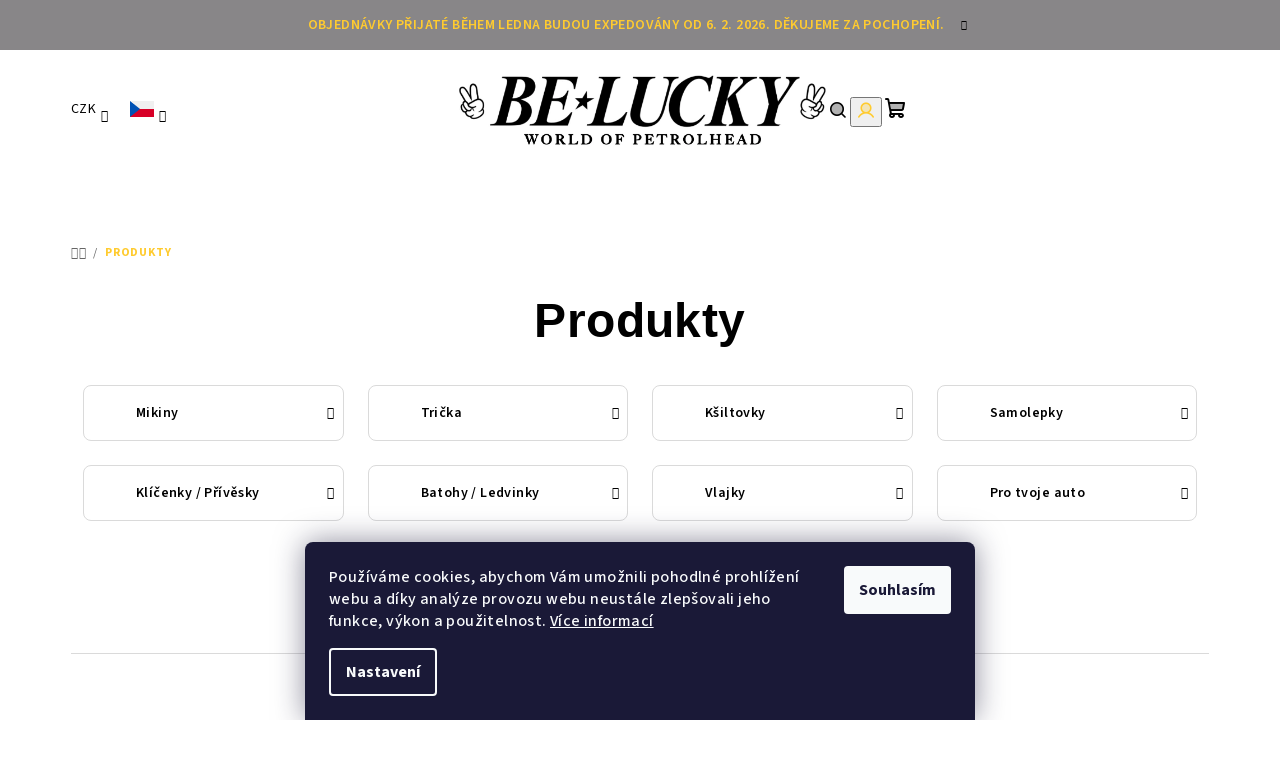

--- FILE ---
content_type: text/html; charset=utf-8
request_url: https://www.beluckystore.eu/produkty/
body_size: 23170
content:
<!doctype html><html lang="cs" dir="ltr" class="header-background-light external-fonts-loaded"><head><meta charset="utf-8" /><meta name="viewport" content="width=device-width,initial-scale=1" /><title>Produkty - BeLuckyStore</title><link rel="preconnect" href="https://cdn.myshoptet.com" /><link rel="dns-prefetch" href="https://cdn.myshoptet.com" /><link rel="preload" href="https://cdn.myshoptet.com/prj/dist/master/cms/libs/jquery/jquery-1.11.3.min.js" as="script" /><link href="https://cdn.myshoptet.com/prj/dist/master/cms/templates/frontend_templates/shared/css/font-face/source-sans-3.css" rel="stylesheet"><link href="https://cdn.myshoptet.com/prj/dist/master/shop/dist/font-shoptet-14.css.d90e56d0dd782c13aabd.css" rel="stylesheet"><script>
dataLayer = [];
dataLayer.push({'shoptet' : {
    "pageId": 673,
    "pageType": "category",
    "currency": "CZK",
    "currencyInfo": {
        "decimalSeparator": ",",
        "exchangeRate": 1,
        "priceDecimalPlaces": 2,
        "symbol": "K\u010d",
        "symbolLeft": 0,
        "thousandSeparator": " "
    },
    "language": "cs",
    "projectId": 564531,
    "category": {
        "guid": "07f7a4c1-d7b1-11e0-9a5c-feab5ed617ed",
        "path": "Produkty",
        "parentCategoryGuid": null
    },
    "cartInfo": {
        "id": null,
        "freeShipping": false,
        "freeShippingFrom": 2500,
        "leftToFreeGift": {
            "formattedPrice": "0 K\u010d",
            "priceLeft": 0
        },
        "freeGift": false,
        "leftToFreeShipping": {
            "priceLeft": 2500,
            "dependOnRegion": 0,
            "formattedPrice": "2 500 K\u010d"
        },
        "discountCoupon": [],
        "getNoBillingShippingPrice": {
            "withoutVat": 0,
            "vat": 0,
            "withVat": 0
        },
        "cartItems": [],
        "taxMode": "ORDINARY"
    },
    "cart": [],
    "customer": {
        "priceRatio": 1,
        "priceListId": 1,
        "groupId": null,
        "registered": false,
        "mainAccount": false
    }
}});
dataLayer.push({'cookie_consent' : {
    "marketing": "denied",
    "analytics": "denied"
}});
document.addEventListener('DOMContentLoaded', function() {
    shoptet.consent.onAccept(function(agreements) {
        if (agreements.length == 0) {
            return;
        }
        dataLayer.push({
            'cookie_consent' : {
                'marketing' : (agreements.includes(shoptet.config.cookiesConsentOptPersonalisation)
                    ? 'granted' : 'denied'),
                'analytics': (agreements.includes(shoptet.config.cookiesConsentOptAnalytics)
                    ? 'granted' : 'denied')
            },
            'event': 'cookie_consent'
        });
    });
});
</script>
<meta property="og:type" content="website"><meta property="og:site_name" content="beluckystore.eu"><meta property="og:url" content="https://www.beluckystore.eu/produkty/"><meta property="og:title" content="Produkty - BeLuckyStore"><meta name="author" content="BeLuckyStore"><meta name="web_author" content="Shoptet.cz"><meta name="dcterms.rightsHolder" content="www.beluckystore.eu"><meta name="robots" content="index,follow"><meta property="og:image" content="https://cdn.myshoptet.com/usr/www.beluckystore.eu/user/logos/c.png?t=1769003305"><meta property="og:description" content="Produkty, BeLuckyStore"><meta name="description" content="Produkty, BeLuckyStore"><style>:root {--color-primary: #ffffff;--color-primary-h: 0;--color-primary-s: 0%;--color-primary-l: 100%;--color-primary-hover: #888688;--color-primary-hover-h: 300;--color-primary-hover-s: 1%;--color-primary-hover-l: 53%;--color-secondary: #ffcb2f;--color-secondary-h: 45;--color-secondary-s: 100%;--color-secondary-l: 59%;--color-secondary-hover: #000000;--color-secondary-hover-h: 0;--color-secondary-hover-s: 0%;--color-secondary-hover-l: 0%;--color-tertiary: #ffffff;--color-tertiary-h: 0;--color-tertiary-s: 0%;--color-tertiary-l: 100%;--color-tertiary-hover: #000000;--color-tertiary-hover-h: 0;--color-tertiary-hover-s: 0%;--color-tertiary-hover-l: 0%;--color-header-background: #FFFFFF;--template-font: "Source Sans 3";--template-headings-font: "sans-serif";--header-background-url: none;--cookies-notice-background: #1A1937;--cookies-notice-color: #F8FAFB;--cookies-notice-button-hover: #f5f5f5;--cookies-notice-link-hover: #27263f;--templates-update-management-preview-mode-content: "Náhled aktualizací šablony je aktivní pro váš prohlížeč."}</style>
    
    <link href="https://cdn.myshoptet.com/prj/dist/master/shop/dist/main-14.less.49334c2a0bd7c3ed0f9c.css" rel="stylesheet" />
                <link href="https://cdn.myshoptet.com/prj/dist/master/shop/dist/mobile-header-v1-14.less.10721fb2626f6cacd20c.css" rel="stylesheet" />
    
<link rel="next" href="/produkty/strana-2/" />    <script>var shoptet = shoptet || {};</script>
    <script src="https://cdn.myshoptet.com/prj/dist/master/shop/dist/main-3g-header.js.05f199e7fd2450312de2.js"></script>
<!-- User include --><!-- project html code header -->
<style type="text/css">
/* REORDER MAIN PAGE */
#content { display: flex !important; flex-direction: column !important; }
/* retrieved products */
#content > div:nth-child(3) { order: 6 !important; }
#content > div.homepage-group-title.homepage-products-heading-1.h4 { order: 5; }
/* first banner */
#content > div.full-width.homepage-banners-full-width.middle-banners { order: 4; }
/* new products */
#content > div.homepage-group-title.homepage-products-heading-2.h4 { order: 2; }
#content > div.products-wrapper.product-slider-holder.has-navigation { order: 3; }
/* second banner */
#content > div.full-width.homepage-banners-full-width.footer-banners { order: 7; }
/* countdown */
#content > div.welcome-wrapper { order: 1; }

/* hide default heading and adjust colors */
#content > div.welcome-wrapper > div > h1 { display: none; }
#header > div.header-top > div > div.navigation-buttons > a:nth-child(1) > i, #header > div.header-top > div > div.navigation-buttons > a.btn.btn-icon.toggle-window.cart-count > span.icon-cart { color: #000000; }
#footer h4 { color: black; }
#footer > div.container.footer-rows > div > div.custom-footer__search.col-sm-6.col-lg-3 > div > button { background-color: black; color: white }
#footer > div.container.footer-rows > div > div.custom-footer__search.col-sm-6.col-lg-3 > div > button:hover { background-color: white; color: black; }
</style>
<!-- /User include --><link rel="shortcut icon" href="/favicon.ico" type="image/x-icon" /><link rel="canonical" href="https://www.beluckystore.eu/produkty/" /><link rel="alternate" hreflang="cs" href="https://www.beluckystore.eu/produkty/" /><link rel="alternate" hreflang="en" href="https://www.beluckystore.eu/en/products-2/" /><link rel="alternate" hreflang="x-default" href="https://www.beluckystore.eu/produkty/" /><style>/* custom background */@media (min-width: 992px) {body {background-position: top center;background-repeat: no-repeat;background-attachment: scroll;}}</style>    <!-- Global site tag (gtag.js) - Google Analytics -->
    <script async src="https://www.googletagmanager.com/gtag/js?id=G-EE2LSS6LYM"></script>
    <script>
        
        window.dataLayer = window.dataLayer || [];
        function gtag(){dataLayer.push(arguments);}
        

                    console.debug('default consent data');

            gtag('consent', 'default', {"ad_storage":"denied","analytics_storage":"denied","ad_user_data":"denied","ad_personalization":"denied","wait_for_update":500});
            dataLayer.push({
                'event': 'default_consent'
            });
        
        gtag('js', new Date());

        
                gtag('config', 'G-EE2LSS6LYM', {"groups":"GA4","send_page_view":false,"content_group":"category","currency":"CZK","page_language":"cs"});
        
        
        
        
        
        
                    gtag('event', 'page_view', {"send_to":"GA4","page_language":"cs","content_group":"category","currency":"CZK"});
        
        
        
        
        
        
        
        
        
        
        
        
        
        document.addEventListener('DOMContentLoaded', function() {
            if (typeof shoptet.tracking !== 'undefined') {
                for (var id in shoptet.tracking.bannersList) {
                    gtag('event', 'view_promotion', {
                        "send_to": "UA",
                        "promotions": [
                            {
                                "id": shoptet.tracking.bannersList[id].id,
                                "name": shoptet.tracking.bannersList[id].name,
                                "position": shoptet.tracking.bannersList[id].position
                            }
                        ]
                    });
                }
            }

            shoptet.consent.onAccept(function(agreements) {
                if (agreements.length !== 0) {
                    console.debug('gtag consent accept');
                    var gtagConsentPayload =  {
                        'ad_storage': agreements.includes(shoptet.config.cookiesConsentOptPersonalisation)
                            ? 'granted' : 'denied',
                        'analytics_storage': agreements.includes(shoptet.config.cookiesConsentOptAnalytics)
                            ? 'granted' : 'denied',
                                                                                                'ad_user_data': agreements.includes(shoptet.config.cookiesConsentOptPersonalisation)
                            ? 'granted' : 'denied',
                        'ad_personalization': agreements.includes(shoptet.config.cookiesConsentOptPersonalisation)
                            ? 'granted' : 'denied',
                        };
                    console.debug('update consent data', gtagConsentPayload);
                    gtag('consent', 'update', gtagConsentPayload);
                    dataLayer.push(
                        { 'event': 'update_consent' }
                    );
                }
            });
        });
    </script>
</head><body class="desktop id-673 in-produkty template-14 type-category one-column-body columns-mobile-2 columns-3 smart-labels-active ums_forms_redesign--off ums_a11y_category_page--on ums_discussion_rating_forms--off ums_flags_display_unification--on ums_a11y_login--on mobile-header-version-1"><noscript>
    <style>
        #header {
            padding-top: 0;
            position: relative !important;
            top: 0;
        }
        .header-navigation {
            position: relative !important;
        }
        .overall-wrapper {
            margin: 0 !important;
        }
        body:not(.ready) {
            visibility: visible !important;
        }
    </style>
    <div class="no-javascript">
        <div class="no-javascript__title">Musíte změnit nastavení vašeho prohlížeče</div>
        <div class="no-javascript__text">Podívejte se na: <a href="https://www.google.com/support/bin/answer.py?answer=23852">Jak povolit JavaScript ve vašem prohlížeči</a>.</div>
        <div class="no-javascript__text">Pokud používáte software na blokování reklam, může být nutné povolit JavaScript z této stránky.</div>
        <div class="no-javascript__text">Děkujeme.</div>
    </div>
</noscript>

        <div id="fb-root"></div>
        <script>
            window.fbAsyncInit = function() {
                FB.init({
//                    appId            : 'your-app-id',
                    autoLogAppEvents : true,
                    xfbml            : true,
                    version          : 'v19.0'
                });
            };
        </script>
        <script async defer crossorigin="anonymous" src="https://connect.facebook.net/cs_CZ/sdk.js"></script>    <div class="siteCookies siteCookies--bottom siteCookies--dark js-siteCookies" role="dialog" data-testid="cookiesPopup" data-nosnippet>
        <div class="siteCookies__form">
            <div class="siteCookies__content">
                <div class="siteCookies__text">
                    Používáme cookies, abychom Vám umožnili pohodlné prohlížení webu a díky analýze provozu webu neustále zlepšovali jeho funkce, výkon a použitelnost. <a href="/podminky-ochrany-osobnich-udaju/" target="_blank" rel="noopener noreferrer">Více informací</a>
                </div>
                <p class="siteCookies__links">
                    <button class="siteCookies__link js-cookies-settings" aria-label="Nastavení cookies" data-testid="cookiesSettings">Nastavení</button>
                </p>
            </div>
            <div class="siteCookies__buttonWrap">
                                <button class="siteCookies__button js-cookiesConsentSubmit" value="all" aria-label="Přijmout cookies" data-testid="buttonCookiesAccept">Souhlasím</button>
            </div>
        </div>
        <script>
            document.addEventListener("DOMContentLoaded", () => {
                const siteCookies = document.querySelector('.js-siteCookies');
                document.addEventListener("scroll", shoptet.common.throttle(() => {
                    const st = document.documentElement.scrollTop;
                    if (st > 1) {
                        siteCookies.classList.add('siteCookies--scrolled');
                    } else {
                        siteCookies.classList.remove('siteCookies--scrolled');
                    }
                }, 100));
            });
        </script>
    </div>
<a href="#content" class="skip-link sr-only">Přejít na obsah</a><div class="overall-wrapper"><div class="site-msg information"><div class="container"><div class="text">Objednávky přijaté během ledna budou expedovány od 6. 2. 2026. Děkujeme za pochopení.</div><div class="close js-close-information-msg"></div></div></div><header id="header">
        <div class="header-top">
            <div class="container navigation-wrapper header-top-wrapper">
                <div class="navigation-tools">
                        <div class="languagesMenu">
        <button id="topNavigationDropdown" class="languagesMenu__flags" type="button" data-toggle="dropdown" aria-haspopup="true" aria-expanded="false">
            <svg aria-hidden="true" style="position: absolute; width: 0; height: 0; overflow: hidden;" version="1.1" xmlns="http://www.w3.org/2000/svg" xmlns:xlink="http://www.w3.org/1999/xlink"><defs><symbol id="shp-flag-CZ" viewBox="0 0 32 32"><title>CZ</title><path fill="#0052b4" style="fill: var(--color20, #0052b4)" d="M0 5.334h32v21.333h-32v-21.333z"></path><path fill="#d80027" style="fill: var(--color19, #d80027)" d="M32 16v10.666h-32l13.449-10.666z"></path><path fill="#f0f0f0" style="fill: var(--color21, #f0f0f0)" d="M32 5.334v10.666h-18.551l-13.449-10.666z"></path></symbol><symbol id="shp-flag-GB" viewBox="0 0 32 32"><title>GB</title><path fill="#f0f0f0" style="fill: var(--color21, #f0f0f0)" d="M0 5.333h32v21.334h-32v-21.334z"></path><path fill="#d80027" style="fill: var(--color19, #d80027)" d="M18 5.333h-4v8.667h-14v4h14v8.667h4v-8.667h14v-4h-14z"></path><path fill="#0052b4" style="fill: var(--color20, #0052b4)" d="M24.612 19.71l7.388 4.105v-4.105z"></path><path fill="#0052b4" style="fill: var(--color20, #0052b4)" d="M19.478 19.71l12.522 6.957v-1.967l-8.981-4.989z"></path><path fill="#0052b4" style="fill: var(--color20, #0052b4)" d="M28.665 26.666l-9.186-5.104v5.104z"></path><path fill="#f0f0f0" style="fill: var(--color21, #f0f0f0)" d="M19.478 19.71l12.522 6.957v-1.967l-8.981-4.989z"></path><path fill="#d80027" style="fill: var(--color19, #d80027)" d="M19.478 19.71l12.522 6.957v-1.967l-8.981-4.989z"></path><path fill="#0052b4" style="fill: var(--color20, #0052b4)" d="M5.646 19.71l-5.646 3.137v-3.137z"></path><path fill="#0052b4" style="fill: var(--color20, #0052b4)" d="M12.522 20.594v6.072h-10.929z"></path><path fill="#d80027" style="fill: var(--color19, #d80027)" d="M8.981 19.71l-8.981 4.989v1.967l12.522-6.957z"></path><path fill="#0052b4" style="fill: var(--color20, #0052b4)" d="M7.388 12.29l-7.388-4.105v4.105z"></path><path fill="#0052b4" style="fill: var(--color20, #0052b4)" d="M12.522 12.29l-12.522-6.957v1.967l8.981 4.989z"></path><path fill="#0052b4" style="fill: var(--color20, #0052b4)" d="M3.335 5.333l9.186 5.104v-5.104z"></path><path fill="#f0f0f0" style="fill: var(--color21, #f0f0f0)" d="M12.522 12.29l-12.522-6.957v1.967l8.981 4.989z"></path><path fill="#d80027" style="fill: var(--color19, #d80027)" d="M12.522 12.29l-12.522-6.957v1.967l8.981 4.989z"></path><path fill="#0052b4" style="fill: var(--color20, #0052b4)" d="M26.354 12.29l5.646-3.137v3.137z"></path><path fill="#0052b4" style="fill: var(--color20, #0052b4)" d="M19.478 11.405v-6.072h10.929z"></path><path fill="#d80027" style="fill: var(--color19, #d80027)" d="M23.019 12.29l8.981-4.989v-1.967l-12.522 6.957z"></path></symbol></defs></svg>
            <svg class="shp-flag shp-flag-CZ">
                <use xlink:href="#shp-flag-CZ"></use>
            </svg>
            <span class="caret"></span>
        </button>
        <div class="languagesMenu__content" aria-labelledby="topNavigationDropdown">
                            <div class="languagesMenu__box toggle-window js-languagesMenu__box" data-hover="true" data-target="currency">
                    <div class="languagesMenu__header languagesMenu__header--name">Měna</div>
                    <div class="languagesMenu__header languagesMenu__header--actual" data-toggle="dropdown">CZK<span class="caret"></span></div>
                    <ul class="languagesMenu__list languagesMenu__list--currency">
                                                    <li class="languagesMenu__list__item">
                                <a href="/action/Currency/changeCurrency/?currencyCode=CZK" rel="nofollow" class="languagesMenu__list__link languagesMenu__list__link--currency">CZK</a>
                            </li>
                                                    <li class="languagesMenu__list__item">
                                <a href="/action/Currency/changeCurrency/?currencyCode=EUR" rel="nofollow" class="languagesMenu__list__link languagesMenu__list__link--currency">EUR</a>
                            </li>
                                                    <li class="languagesMenu__list__item">
                                <a href="/action/Currency/changeCurrency/?currencyCode=PLN" rel="nofollow" class="languagesMenu__list__link languagesMenu__list__link--currency">PLN</a>
                            </li>
                                            </ul>
                </div>
                                        <div class="languagesMenu__box toggle-window js-languagesMenu__box" data-hover="true" data-target="language">
                    <div class="languagesMenu__header languagesMenu__header--name">Jazyk</div>
                    <div class="languagesMenu__header languagesMenu__header--actual" data-toggle="dropdown">
                                                                                    
    <svg class="shp-flag shp-flag-CZ">
        <use xlink:href="#shp-flag-CZ"></use>
    </svg>

                                                                                                                                <span class="caret"></span>
                    </div>
                    <ul class="languagesMenu__list languagesMenu__list--language">
                                                    <li>
                                <a href="/action/Language/changeLanguage/?language=cs" rel="nofollow" class="languagesMenu__list__link">
                                    <svg class="shp-flag shp-flag-CZ">
                                        <use xlink:href="#shp-flag-CZ"></use>
                                    </svg>
                                    <span class="languagesMenu__list__name languagesMenu__list__name--actual">Čeština</span>
                                </a>
                            </li>
                                                    <li>
                                <a href="/action/Language/changeLanguage/?language=en" rel="nofollow" class="languagesMenu__list__link">
                                    <svg class="shp-flag shp-flag-GB">
                                        <use xlink:href="#shp-flag-GB"></use>
                                    </svg>
                                    <span class="languagesMenu__list__name">English</span>
                                </a>
                            </li>
                                            </ul>
                </div>
                    </div>
    </div>
                </div>
                <div class="site-name"><a href="/" data-testid="linkWebsiteLogo"><img src="https://cdn.myshoptet.com/usr/www.beluckystore.eu/user/logos/c.png" alt="BeLuckyStore" fetchpriority="low" /></a></div>                <div class="navigation-buttons">
                    <a href="#" class="toggle-window" data-target="search" data-testid="linkSearchIcon"><i class="icon-search"></i><span class="sr-only">Hledat</span></a>
                                                                                                                                            <button class="top-nav-button top-nav-button-login toggle-window" type="button" data-target="login" aria-haspopup="dialog" aria-expanded="false" aria-controls="login" data-testid="signin">
                                        <i class="icon-login"></i><span class="sr-only">Přihlášení</span>
                                    </button>
                                                                                                                                
    <a href="/kosik/" class="btn btn-icon toggle-window cart-count" data-target="cart" data-testid="headerCart" rel="nofollow" aria-haspopup="dialog" aria-expanded="false" aria-controls="cart-widget">
        <span class="icon-cart"></span>
                <span class="sr-only">Nákupní košík</span>
        
    
            </a>
                    <a href="#" class="toggle-window" data-target="navigation" data-testid="hamburgerMenu"></a>
                </div>
                <div class="user-action">
                                            <div class="user-action-in">
            <div id="login" class="user-action-login popup-widget login-widget" role="dialog" aria-labelledby="loginHeading">
        <div class="popup-widget-inner">
                            <h2 id="loginHeading">Přihlášení k vašemu účtu</h2><div id="customerLogin"><form action="/action/Customer/Login/" method="post" id="formLoginIncluded" class="csrf-enabled formLogin" data-testid="formLogin"><input type="hidden" name="referer" value="" /><div class="form-group"><div class="input-wrapper email js-validated-element-wrapper no-label"><input type="email" name="email" class="form-control" autofocus placeholder="E-mailová adresa (např. jan@novak.cz)" data-testid="inputEmail" autocomplete="email" required /></div></div><div class="form-group"><div class="input-wrapper password js-validated-element-wrapper no-label"><input type="password" name="password" class="form-control" placeholder="Heslo" data-testid="inputPassword" autocomplete="current-password" required /><span class="no-display">Nemůžete vyplnit toto pole</span><input type="text" name="surname" value="" class="no-display" /></div></div><div class="form-group"><div class="login-wrapper"><button type="submit" class="btn btn-secondary btn-text btn-login" data-testid="buttonSubmit">Přihlásit se</button><div class="password-helper"><a href="/registrace/" data-testid="signup" rel="nofollow">Nová registrace</a><a href="/klient/zapomenute-heslo/" rel="nofollow">Zapomenuté heslo</a></div></div></div></form>
</div>                    </div>
    </div>

        <div id="cart-widget" class="user-action-cart popup-widget cart-widget loader-wrapper" data-testid="popupCartWidget" role="dialog" aria-hidden="true">
        <div class="popup-widget-inner cart-widget-inner place-cart-here">
            <div class="loader-overlay">
                <div class="loader"></div>
            </div>
        </div>
    </div>

        <div class="user-action-search popup-widget search-widget search stay-open" itemscope itemtype="https://schema.org/WebSite" data-testid="searchWidget">
        <span href="#" class="search-widget-close toggle-window" data-target="search" data-testid="linkSearchIcon"></span>
        <meta itemprop="headline" content="Produkty"/><meta itemprop="url" content="https://www.beluckystore.eu"/><meta itemprop="text" content="Produkty, BeLuckyStore"/>        <form action="/action/ProductSearch/prepareString/" method="post"
    id="formSearchForm" class="search-form compact-form js-search-main"
    itemprop="potentialAction" itemscope itemtype="https://schema.org/SearchAction" data-testid="searchForm">
    <fieldset>
        <meta itemprop="target"
            content="https://www.beluckystore.eu/vyhledavani/?string={string}"/>
        <input type="hidden" name="language" value="cs"/>
        
    <span class="search-form-input-group">
        
    <span class="search-input-icon" aria-hidden="true"></span>

<input
    type="search"
    name="string"
        class="query-input form-control search-input js-search-input"
    placeholder="Napište, co hledáte"
    autocomplete="off"
    required
    itemprop="query-input"
    aria-label="Vyhledávání"
    data-testid="searchInput"
>
        <button type="submit" class="btn btn-default search-button" data-testid="searchBtn">Hledat</button>
    </span>

    </fieldset>
</form>
    </div>
</div>
                                    </div>
            </div>
        </div>
        <div class="header-bottom">
            <div class="navigation-wrapper header-bottom-wrapper">
                <nav id="navigation" aria-label="Hlavní menu" data-collapsible="true"><div class="navigation-in menu"><ul class="menu-level-1" role="menubar" data-testid="headerMenuItems"><li class="menu-item-674 ext" role="none"><a href="/kolekce/" data-testid="headerMenuItem" role="menuitem" aria-haspopup="true" aria-expanded="false"><b>Kolekce</b><span class="submenu-arrow"></span></a><ul class="menu-level-2" aria-label="Kolekce" tabindex="-1" role="menu"><li class="menu-item-681" role="none"><a href="/original/" class="menu-image" data-testid="headerMenuItem" tabindex="-1" aria-hidden="true"><img src="data:image/svg+xml,%3Csvg%20width%3D%22140%22%20height%3D%22100%22%20xmlns%3D%22http%3A%2F%2Fwww.w3.org%2F2000%2Fsvg%22%3E%3C%2Fsvg%3E" alt="" aria-hidden="true" width="140" height="100"  data-src="https://cdn.myshoptet.com/usr/www.beluckystore.eu/user/categories/thumb/original.jpg" fetchpriority="low" /></a><div><a href="/original/" data-testid="headerMenuItem" role="menuitem"><span>ORIGINAL</span></a>
                        </div></li><li class="menu-item-741" role="none"><a href="/subie/" class="menu-image" data-testid="headerMenuItem" tabindex="-1" aria-hidden="true"><img src="data:image/svg+xml,%3Csvg%20width%3D%22140%22%20height%3D%22100%22%20xmlns%3D%22http%3A%2F%2Fwww.w3.org%2F2000%2Fsvg%22%3E%3C%2Fsvg%3E" alt="" aria-hidden="true" width="140" height="100"  data-src="https://cdn.myshoptet.com/usr/www.beluckystore.eu/user/categories/thumb/subie.jpg" fetchpriority="low" /></a><div><a href="/subie/" data-testid="headerMenuItem" role="menuitem"><span>SUBIE</span></a>
                        </div></li><li class="menu-item-744" role="none"><a href="/rims/" class="menu-image" data-testid="headerMenuItem" tabindex="-1" aria-hidden="true"><img src="data:image/svg+xml,%3Csvg%20width%3D%22140%22%20height%3D%22100%22%20xmlns%3D%22http%3A%2F%2Fwww.w3.org%2F2000%2Fsvg%22%3E%3C%2Fsvg%3E" alt="" aria-hidden="true" width="140" height="100"  data-src="https://cdn.myshoptet.com/usr/www.beluckystore.eu/user/categories/thumb/rims.jpg" fetchpriority="low" /></a><div><a href="/rims/" data-testid="headerMenuItem" role="menuitem"><span>VSKF</span></a>
                        </div></li><li class="menu-item-774" role="none"><a href="/low-power-club/" class="menu-image" data-testid="headerMenuItem" tabindex="-1" aria-hidden="true"><img src="data:image/svg+xml,%3Csvg%20width%3D%22140%22%20height%3D%22100%22%20xmlns%3D%22http%3A%2F%2Fwww.w3.org%2F2000%2Fsvg%22%3E%3C%2Fsvg%3E" alt="" aria-hidden="true" width="140" height="100"  data-src="https://cdn.myshoptet.com/usr/www.beluckystore.eu/user/categories/thumb/low_power_final.jpg" fetchpriority="low" /></a><div><a href="/low-power-club/" data-testid="headerMenuItem" role="menuitem"><span>LOW POWER CLUB</span></a>
                        </div></li><li class="menu-item-792" role="none"><a href="/jpn/" class="menu-image" data-testid="headerMenuItem" tabindex="-1" aria-hidden="true"><img src="data:image/svg+xml,%3Csvg%20width%3D%22140%22%20height%3D%22100%22%20xmlns%3D%22http%3A%2F%2Fwww.w3.org%2F2000%2Fsvg%22%3E%3C%2Fsvg%3E" alt="" aria-hidden="true" width="140" height="100"  data-src="https://cdn.myshoptet.com/usr/www.beluckystore.eu/user/categories/thumb/ikonka_japan.jpg" fetchpriority="low" /></a><div><a href="/jpn/" data-testid="headerMenuItem" role="menuitem"><span>JPN</span></a>
                        </div></li><li class="menu-item-793" role="none"><a href="/petrol-smoke/" class="menu-image" data-testid="headerMenuItem" tabindex="-1" aria-hidden="true"><img src="data:image/svg+xml,%3Csvg%20width%3D%22140%22%20height%3D%22100%22%20xmlns%3D%22http%3A%2F%2Fwww.w3.org%2F2000%2Fsvg%22%3E%3C%2Fsvg%3E" alt="" aria-hidden="true" width="140" height="100"  data-src="https://cdn.myshoptet.com/usr/www.beluckystore.eu/user/categories/thumb/ciga.jpg" fetchpriority="low" /></a><div><a href="/petrol-smoke/" data-testid="headerMenuItem" role="menuitem"><span>Petrol Smoke</span></a>
                        </div></li></ul></li>
<li class="menu-item-673 ext" role="none"><a href="/produkty/" class="active" data-testid="headerMenuItem" role="menuitem" aria-haspopup="true" aria-expanded="false"><b>Produkty</b><span class="submenu-arrow"></span></a><ul class="menu-level-2" aria-label="Produkty" tabindex="-1" role="menu"><li class="menu-item-675" role="none"><a href="/mikiny/" class="menu-image" data-testid="headerMenuItem" tabindex="-1" aria-hidden="true"><img src="data:image/svg+xml,%3Csvg%20width%3D%22140%22%20height%3D%22100%22%20xmlns%3D%22http%3A%2F%2Fwww.w3.org%2F2000%2Fsvg%22%3E%3C%2Fsvg%3E" alt="" aria-hidden="true" width="140" height="100"  data-src="https://cdn.myshoptet.com/usr/www.beluckystore.eu/user/categories/thumb/mikiny.jpg" fetchpriority="low" /></a><div><a href="/mikiny/" data-testid="headerMenuItem" role="menuitem"><span>Mikiny</span></a>
                        </div></li><li class="menu-item-676" role="none"><a href="/tricka/" class="menu-image" data-testid="headerMenuItem" tabindex="-1" aria-hidden="true"><img src="data:image/svg+xml,%3Csvg%20width%3D%22140%22%20height%3D%22100%22%20xmlns%3D%22http%3A%2F%2Fwww.w3.org%2F2000%2Fsvg%22%3E%3C%2Fsvg%3E" alt="" aria-hidden="true" width="140" height="100"  data-src="https://cdn.myshoptet.com/usr/www.beluckystore.eu/user/categories/thumb/triko.jpg" fetchpriority="low" /></a><div><a href="/tricka/" data-testid="headerMenuItem" role="menuitem"><span>Trička</span></a>
                        </div></li><li class="menu-item-738" role="none"><a href="/ksiltovky/" class="menu-image" data-testid="headerMenuItem" tabindex="-1" aria-hidden="true"><img src="data:image/svg+xml,%3Csvg%20width%3D%22140%22%20height%3D%22100%22%20xmlns%3D%22http%3A%2F%2Fwww.w3.org%2F2000%2Fsvg%22%3E%3C%2Fsvg%3E" alt="" aria-hidden="true" width="140" height="100"  data-src="https://cdn.myshoptet.com/usr/www.beluckystore.eu/user/categories/thumb/ks__iltovky_.jpg" fetchpriority="low" /></a><div><a href="/ksiltovky/" data-testid="headerMenuItem" role="menuitem"><span>Kšiltovky</span></a>
                        </div></li><li class="menu-item-732" role="none"><a href="/samolepky/" class="menu-image" data-testid="headerMenuItem" tabindex="-1" aria-hidden="true"><img src="data:image/svg+xml,%3Csvg%20width%3D%22140%22%20height%3D%22100%22%20xmlns%3D%22http%3A%2F%2Fwww.w3.org%2F2000%2Fsvg%22%3E%3C%2Fsvg%3E" alt="" aria-hidden="true" width="140" height="100"  data-src="https://cdn.myshoptet.com/usr/www.beluckystore.eu/user/categories/thumb/samolepky.jpg" fetchpriority="low" /></a><div><a href="/samolepky/" data-testid="headerMenuItem" role="menuitem"><span>Samolepky</span></a>
                        </div></li><li class="menu-item-735" role="none"><a href="/klicenky/" class="menu-image" data-testid="headerMenuItem" tabindex="-1" aria-hidden="true"><img src="data:image/svg+xml,%3Csvg%20width%3D%22140%22%20height%3D%22100%22%20xmlns%3D%22http%3A%2F%2Fwww.w3.org%2F2000%2Fsvg%22%3E%3C%2Fsvg%3E" alt="" aria-hidden="true" width="140" height="100"  data-src="https://cdn.myshoptet.com/usr/www.beluckystore.eu/user/categories/thumb/tsirukawa.jpg" fetchpriority="low" /></a><div><a href="/klicenky/" data-testid="headerMenuItem" role="menuitem"><span>Klíčenky / Přívěsky</span></a>
                        </div></li><li class="menu-item-747" role="none"><a href="/batohy/" class="menu-image" data-testid="headerMenuItem" tabindex="-1" aria-hidden="true"><img src="data:image/svg+xml,%3Csvg%20width%3D%22140%22%20height%3D%22100%22%20xmlns%3D%22http%3A%2F%2Fwww.w3.org%2F2000%2Fsvg%22%3E%3C%2Fsvg%3E" alt="" aria-hidden="true" width="140" height="100"  data-src="https://cdn.myshoptet.com/usr/www.beluckystore.eu/user/categories/thumb/ledvinky.jpg" fetchpriority="low" /></a><div><a href="/batohy/" data-testid="headerMenuItem" role="menuitem"><span>Batohy / Ledvinky</span></a>
                        </div></li><li class="menu-item-750" role="none"><a href="/vlajky/" class="menu-image" data-testid="headerMenuItem" tabindex="-1" aria-hidden="true"><img src="data:image/svg+xml,%3Csvg%20width%3D%22140%22%20height%3D%22100%22%20xmlns%3D%22http%3A%2F%2Fwww.w3.org%2F2000%2Fsvg%22%3E%3C%2Fsvg%3E" alt="" aria-hidden="true" width="140" height="100"  data-src="https://cdn.myshoptet.com/usr/www.beluckystore.eu/user/categories/thumb/vlajky.jpg" fetchpriority="low" /></a><div><a href="/vlajky/" data-testid="headerMenuItem" role="menuitem"><span>Vlajky</span></a>
                        </div></li><li class="menu-item-753" role="none"><a href="/pro-tvoje-auto/" class="menu-image" data-testid="headerMenuItem" tabindex="-1" aria-hidden="true"><img src="data:image/svg+xml,%3Csvg%20width%3D%22140%22%20height%3D%22100%22%20xmlns%3D%22http%3A%2F%2Fwww.w3.org%2F2000%2Fsvg%22%3E%3C%2Fsvg%3E" alt="" aria-hidden="true" width="140" height="100"  data-src="https://cdn.myshoptet.com/usr/www.beluckystore.eu/user/categories/thumb/pro_tvoje_auto.jpg" fetchpriority="low" /></a><div><a href="/pro-tvoje-auto/" data-testid="headerMenuItem" role="menuitem"><span>Pro tvoje auto</span></a>
                        </div></li><li class="menu-item-777" role="none"><a href="/bundy/" class="menu-image" data-testid="headerMenuItem" tabindex="-1" aria-hidden="true"><img src="data:image/svg+xml,%3Csvg%20width%3D%22140%22%20height%3D%22100%22%20xmlns%3D%22http%3A%2F%2Fwww.w3.org%2F2000%2Fsvg%22%3E%3C%2Fsvg%3E" alt="" aria-hidden="true" width="140" height="100"  data-src="https://cdn.myshoptet.com/usr/www.beluckystore.eu/user/categories/thumb/bunda.jpg" fetchpriority="low" /></a><div><a href="/bundy/" data-testid="headerMenuItem" role="menuitem"><span>Bundy</span></a>
                        </div></li></ul></li>
<li class="menu-item-765" role="none"><a href="/tapety/" data-testid="headerMenuItem" role="menuitem" aria-expanded="false"><b>TAPETY</b></a></li>
<li class="menu-item-759" role="none"><a href="/o-nas/" data-testid="headerMenuItem" role="menuitem" aria-expanded="false"><b>O NÁS</b></a></li>
<li class="menu-item-682 ext" role="none"><a href="/nase-novinky/" data-testid="headerMenuItem" role="menuitem" aria-haspopup="true" aria-expanded="false"><b>Novinky</b><span class="submenu-arrow"></span></a><ul class="menu-level-2" aria-label="Novinky" tabindex="-1" role="menu"><li class="" role="none"><a href="/nase-novinky/jak-vznikla-nova-garaz/" class="menu-image" data-testid="headerMenuItem" tabindex="-1" aria-hidden="true"><img src="data:image/svg+xml,%3Csvg%20width%3D%22140%22%20height%3D%22100%22%20xmlns%3D%22http%3A%2F%2Fwww.w3.org%2F2000%2Fsvg%22%3E%3C%2Fsvg%3E" alt="" aria-hidden="true" width="140" height="100"  data-src="https://cdn.myshoptet.com/usr/www.beluckystore.eu/user/articles/images/ggggg.jpeg" fetchpriority="low" /></a><div><a href="/nase-novinky/jak-vznikla-nova-garaz/" data-testid="headerMenuItem" role="menuitem"><span>Jak vznikla nová garáž?</span></a>
                        </div></li></ul></li>
<li class="menu-item-external-50" role="none"><a href="https://www.beluckystore.eu/user/documents/upload/new-calendar-30-03-2024-v3.jpg" target="blank" data-testid="headerMenuItem" role="menuitem" aria-expanded="false"><b>KALENDÁŘ</b></a></li>
<li class="menu-item-external-33" role="none"><a href="https://registracejezdcu.cz" target="blank" data-testid="headerMenuItem" role="menuitem" aria-expanded="false"><b>REGISTRACE</b></a></li>
<li class="menu-item-external-45" role="none"><a href="https://www.furtbokem.eu/" target="blank" data-testid="headerMenuItem" role="menuitem" aria-expanded="false"><b>FURT BOKEM SHOP</b></a></li>
<li class="menu-item-29" role="none"><a href="/kontakty/" data-testid="headerMenuItem" role="menuitem" aria-expanded="false"><b>KONTAKTY</b></a></li>
</ul>
    <ul class="navigationActions" role="menu">
                    <li class="ext" role="none">
                <a href="#">
                                            <span class="navigationActions__flagWrapper">
                            <span>CZK /</span>
                            <svg class="shp-flag shp-flag-CZ navigationActions__flag navigationActions__flag-right">
                                <use xlink:href="#shp-flag-CZ"></use>
                            </svg>
                        </span>
                                        <span class="submenu-arrow"></span>
                </a>
                <ul class="navigationActions__submenu menu-level-2" role="menu">
                    <li role="none">
                                                    <ul role="menu">
                                                                    <li class="navigationActions__submenu__item navigationActions__submenu__item--active" role="none">
                                        <a href="/action/Currency/changeCurrency/?currencyCode=CZK" rel="nofollow" role="menuitem">CZK</a>
                                    </li>
                                                                    <li class="navigationActions__submenu__item" role="none">
                                        <a href="/action/Currency/changeCurrency/?currencyCode=EUR" rel="nofollow" role="menuitem">EUR</a>
                                    </li>
                                                                    <li class="navigationActions__submenu__item" role="none">
                                        <a href="/action/Currency/changeCurrency/?currencyCode=PLN" rel="nofollow" role="menuitem">PLN</a>
                                    </li>
                                                            </ul>
                                                                            <ul role="menu">
                                                                    <li class="navigationActions__submenu__item  navigationActions__submenu__item--active" role="none">
                                        <a href="/action/Language/changeLanguage/?language=cs" class="navigationActions__link--flag" rel="nofollow" role="menuitem">
                                            <span class="navigationActions__flagWrapper">
                                                <svg class="shp-flag shp-flag-CZ navigationActions__flag navigationActions__flag-left">
                                                    <use xlink:href="#shp-flag-CZ"></use>
                                                </svg>
                                                <span>Čeština</span>
                                            </span>
                                        </a>
                                    </li>
                                                                    <li class="navigationActions__submenu__item" role="none">
                                        <a href="/action/Language/changeLanguage/?language=en" class="navigationActions__link--flag" rel="nofollow" role="menuitem">
                                            <span class="navigationActions__flagWrapper">
                                                <svg class="shp-flag shp-flag-GB navigationActions__flag navigationActions__flag-left">
                                                    <use xlink:href="#shp-flag-GB"></use>
                                                </svg>
                                                <span>English</span>
                                            </span>
                                        </a>
                                    </li>
                                                            </ul>
                                            </li>
                </ul>
            </li>
                            <li role="none">
                                    <a href="/login/?backTo=%2Fprodukty%2F" rel="nofollow" data-testid="signin" role="menuitem"><span>Přihlášení</span></a>
                            </li>
                        </ul>
</div><span class="navigation-close"></span></nav><div class="menu-helper" data-testid="hamburgerMenu"><span>Více</span></div>
            </div>
        </div>
    </header><!-- / header -->

    

<div id="content-wrapper" class="container content-wrapper">
    
                                <div class="breadcrumbs navigation-home-icon-wrapper" itemscope itemtype="https://schema.org/BreadcrumbList">
                                                                            <span id="navigation-first" data-basetitle="BeLuckyStore" itemprop="itemListElement" itemscope itemtype="https://schema.org/ListItem">
                <a href="/" itemprop="item" class="navigation-home-icon"><span class="sr-only" itemprop="name">Domů</span></a>
                <span class="navigation-bullet">/</span>
                <meta itemprop="position" content="1" />
            </span>
                                            <span id="navigation-1" itemprop="itemListElement" itemscope itemtype="https://schema.org/ListItem" data-testid="breadcrumbsLastLevel">
                <meta itemprop="item" content="https://www.beluckystore.eu/produkty/" />
                <meta itemprop="position" content="2" />
                <span itemprop="name" data-title="Produkty">Produkty</span>
            </span>
            </div>
            
    <div class="content-wrapper-in">
                <main id="content" class="content wide">
                            <div class="category-top">
            <h1 class="category-title" data-testid="titleCategory">Produkty</h1>
                            
                
            <ul class="subcategories with-image">
                                                <li class="col-xs-12 col-sm-6 col-md-4 col-lg-3 col-xl-2">
                        <a href="/mikiny/">
                                                                                                                                                                <span class="image">
                                    <img src="data:image/svg+xml,%3Csvg%20width%3D%22140%22%20height%3D%22100%22%20xmlns%3D%22http%3A%2F%2Fwww.w3.org%2F2000%2Fsvg%22%3E%3C%2Fsvg%3E" alt="" width="140" height="100"  data-src="https://cdn.myshoptet.com/usr/www.beluckystore.eu/user/categories/thumb/mikiny.jpg" fetchpriority="low" />
                                </span>
                            
                            <span class="text">
                                Mikiny
                            </span>
                        </a>
                    </li>
                                    <li class="col-xs-12 col-sm-6 col-md-4 col-lg-3 col-xl-2">
                        <a href="/tricka/">
                                                                                                                                                                <span class="image">
                                    <img src="data:image/svg+xml,%3Csvg%20width%3D%22140%22%20height%3D%22100%22%20xmlns%3D%22http%3A%2F%2Fwww.w3.org%2F2000%2Fsvg%22%3E%3C%2Fsvg%3E" alt="" width="140" height="100"  data-src="https://cdn.myshoptet.com/usr/www.beluckystore.eu/user/categories/thumb/triko.jpg" fetchpriority="low" />
                                </span>
                            
                            <span class="text">
                                Trička
                            </span>
                        </a>
                    </li>
                                    <li class="col-xs-12 col-sm-6 col-md-4 col-lg-3 col-xl-2">
                        <a href="/ksiltovky/">
                                                                                                                                                                <span class="image">
                                    <img src="data:image/svg+xml,%3Csvg%20width%3D%22140%22%20height%3D%22100%22%20xmlns%3D%22http%3A%2F%2Fwww.w3.org%2F2000%2Fsvg%22%3E%3C%2Fsvg%3E" alt="" width="140" height="100"  data-src="https://cdn.myshoptet.com/usr/www.beluckystore.eu/user/categories/thumb/ks__iltovky_.jpg" fetchpriority="low" />
                                </span>
                            
                            <span class="text">
                                Kšiltovky
                            </span>
                        </a>
                    </li>
                                    <li class="col-xs-12 col-sm-6 col-md-4 col-lg-3 col-xl-2">
                        <a href="/samolepky/">
                                                                                                                                                                <span class="image">
                                    <img src="data:image/svg+xml,%3Csvg%20width%3D%22140%22%20height%3D%22100%22%20xmlns%3D%22http%3A%2F%2Fwww.w3.org%2F2000%2Fsvg%22%3E%3C%2Fsvg%3E" alt="" width="140" height="100"  data-src="https://cdn.myshoptet.com/usr/www.beluckystore.eu/user/categories/thumb/samolepky.jpg" fetchpriority="low" />
                                </span>
                            
                            <span class="text">
                                Samolepky
                            </span>
                        </a>
                    </li>
                                    <li class="col-xs-12 col-sm-6 col-md-4 col-lg-3 col-xl-2">
                        <a href="/klicenky/">
                                                                                                                                                                <span class="image">
                                    <img src="data:image/svg+xml,%3Csvg%20width%3D%22140%22%20height%3D%22100%22%20xmlns%3D%22http%3A%2F%2Fwww.w3.org%2F2000%2Fsvg%22%3E%3C%2Fsvg%3E" alt="" width="140" height="100"  data-src="https://cdn.myshoptet.com/usr/www.beluckystore.eu/user/categories/thumb/tsirukawa.jpg" fetchpriority="low" />
                                </span>
                            
                            <span class="text">
                                Klíčenky / Přívěsky
                            </span>
                        </a>
                    </li>
                                    <li class="col-xs-12 col-sm-6 col-md-4 col-lg-3 col-xl-2">
                        <a href="/batohy/">
                                                                                                                                                                <span class="image">
                                    <img src="data:image/svg+xml,%3Csvg%20width%3D%22140%22%20height%3D%22100%22%20xmlns%3D%22http%3A%2F%2Fwww.w3.org%2F2000%2Fsvg%22%3E%3C%2Fsvg%3E" alt="" width="140" height="100"  data-src="https://cdn.myshoptet.com/usr/www.beluckystore.eu/user/categories/thumb/ledvinky.jpg" fetchpriority="low" />
                                </span>
                            
                            <span class="text">
                                Batohy / Ledvinky
                            </span>
                        </a>
                    </li>
                                    <li class="col-xs-12 col-sm-6 col-md-4 col-lg-3 col-xl-2">
                        <a href="/vlajky/">
                                                                                                                                                                <span class="image">
                                    <img src="data:image/svg+xml,%3Csvg%20width%3D%22140%22%20height%3D%22100%22%20xmlns%3D%22http%3A%2F%2Fwww.w3.org%2F2000%2Fsvg%22%3E%3C%2Fsvg%3E" alt="" width="140" height="100"  data-src="https://cdn.myshoptet.com/usr/www.beluckystore.eu/user/categories/thumb/vlajky.jpg" fetchpriority="low" />
                                </span>
                            
                            <span class="text">
                                Vlajky
                            </span>
                        </a>
                    </li>
                                    <li class="col-xs-12 col-sm-6 col-md-4 col-lg-3 col-xl-2">
                        <a href="/pro-tvoje-auto/">
                                                                                                                                                                <span class="image">
                                    <img src="data:image/svg+xml,%3Csvg%20width%3D%22140%22%20height%3D%22100%22%20xmlns%3D%22http%3A%2F%2Fwww.w3.org%2F2000%2Fsvg%22%3E%3C%2Fsvg%3E" alt="" width="140" height="100"  data-src="https://cdn.myshoptet.com/usr/www.beluckystore.eu/user/categories/thumb/pro_tvoje_auto.jpg" fetchpriority="low" />
                                </span>
                            
                            <span class="text">
                                Pro tvoje auto
                            </span>
                        </a>
                    </li>
                                    <li class="col-xs-12 col-sm-6 col-md-4 col-lg-3 col-xl-2">
                        <a href="/bundy/">
                                                                                                                                                                <span class="image">
                                    <img src="data:image/svg+xml,%3Csvg%20width%3D%22140%22%20height%3D%22100%22%20xmlns%3D%22http%3A%2F%2Fwww.w3.org%2F2000%2Fsvg%22%3E%3C%2Fsvg%3E" alt="" width="140" height="100"  data-src="https://cdn.myshoptet.com/usr/www.beluckystore.eu/user/categories/thumb/bunda.jpg" fetchpriority="low" />
                                </span>
                            
                            <span class="text">
                                Bundy
                            </span>
                        </a>
                    </li>
                            
                    </ul>
            <div class="products-top-wrapper" aria-labelledby="productsTopHeading">
    <h2 id="productsTopHeading" class="products-top-header">Nejprodávanější</h2>
    <div id="productsTop" class="products products-inline products-top">
        
    
                                <div class="product active" aria-hidden="false">
    <div class="p" data-micro="product" data-micro-product-id="232" data-testid="productItem">
            <a href="/mikina-nova-premium/" class="image" aria-hidden="true" tabindex="-1">
        <img src="data:image/svg+xml,%3Csvg%20width%3D%22100%22%20height%3D%22100%22%20xmlns%3D%22http%3A%2F%2Fwww.w3.org%2F2000%2Fsvg%22%3E%3C%2Fsvg%3E" alt="Mikina Petrol Smoke / Premium ✌️" data-micro-image="https://cdn.myshoptet.com/usr/www.beluckystore.eu/user/shop/big/232-2_mikina-petrol-smoke-premium.jpg?675df311" width="100" height="100"  data-src="https://cdn.myshoptet.com/usr/www.beluckystore.eu/user/shop/related/232-2_mikina-petrol-smoke-premium.jpg?675df311" fetchpriority="low" />
                    <meta id="ogImageProducts" property="og:image" content="https://cdn.myshoptet.com/usr/www.beluckystore.eu/user/shop/big/232-2_mikina-petrol-smoke-premium.jpg?675df311" />
                <meta itemprop="image" content="https://cdn.myshoptet.com/usr/www.beluckystore.eu/user/shop/big/232-2_mikina-petrol-smoke-premium.jpg?675df311">
        <div class="extra-flags">
            

    

        </div>
    </a>
        <div class="p-in">
            <div class="p-in-in">
                <a
    href="/mikina-nova-premium/"
    class="name"
    data-micro="url">
    <span data-micro="name" data-testid="productCardName">
          Mikina Petrol Smoke / Premium ✌️    </span>
</a>
                <div class="ratings-wrapper">
                                                                        <div class="availability">
            <span style="color:#009901">
                Skladem            </span>
                                                            </div>
                                    <span class="no-display" data-micro="sku">232/XL</span>
                    </div>
                                            </div>
            

<div class="p-bottom no-buttons">
    <div class="offers" data-micro="offer"
    data-micro-price="1399.00"
    data-micro-price-currency="CZK"
            data-micro-availability="https://schema.org/InStock"
    >
        <div class="prices">
            <span class="price-standard-wrapper price-standard-wrapper-placeholder">&nbsp;</span>
    
    
            <div class="price price-final" data-testid="productCardPrice">
        <strong>
                                        1 399 Kč
                    </strong>
            

        
    </div>
            
</div>
            </div>
</div>
        </div>
    </div>
</div>
                <div class="product active" aria-hidden="false">
    <div class="p" data-micro="product" data-micro-product-id="229" data-testid="productItem">
            <a href="/tricko-nove-cerne/" class="image" aria-hidden="true" tabindex="-1">
        <img src="data:image/svg+xml,%3Csvg%20width%3D%22100%22%20height%3D%22100%22%20xmlns%3D%22http%3A%2F%2Fwww.w3.org%2F2000%2Fsvg%22%3E%3C%2Fsvg%3E" alt="Tričko Petrol Smoke / černé" data-micro-image="https://cdn.myshoptet.com/usr/www.beluckystore.eu/user/shop/big/229_tricko-petrol-smoke-cerne.jpg?675df259" width="100" height="100"  data-src="https://cdn.myshoptet.com/usr/www.beluckystore.eu/user/shop/related/229_tricko-petrol-smoke-cerne.jpg?675df259" fetchpriority="low" />
                <meta itemprop="image" content="https://cdn.myshoptet.com/usr/www.beluckystore.eu/user/shop/big/229_tricko-petrol-smoke-cerne.jpg?675df259">
        <div class="extra-flags">
            

    

        </div>
    </a>
        <div class="p-in">
            <div class="p-in-in">
                <a
    href="/tricko-nove-cerne/"
    class="name"
    data-micro="url">
    <span data-micro="name" data-testid="productCardName">
          Tričko Petrol Smoke / černé    </span>
</a>
                <div class="ratings-wrapper">
                                                                        <div class="availability">
            <span style="color:#cb0000">
                Vyprodáno            </span>
                                                            </div>
                                    <span class="no-display" data-micro="sku">229/XL</span>
                    </div>
                                            </div>
            

<div class="p-bottom no-buttons">
    <div class="offers" data-micro="offer"
    data-micro-price="650.00"
    data-micro-price-currency="CZK"
            data-micro-availability="https://schema.org/OutOfStock"
    >
        <div class="prices">
            <span class="price-standard-wrapper price-standard-wrapper-placeholder">&nbsp;</span>
    
    
            <div class="price price-final" data-testid="productCardPrice">
        <strong>
                                        650 Kč
                    </strong>
            

        
    </div>
            
</div>
            </div>
</div>
        </div>
    </div>
</div>
                <div class="product active" aria-hidden="false">
    <div class="p" data-micro="product" data-micro-product-id="226" data-testid="productItem">
            <a href="/tricko-nove-bile/" class="image" aria-hidden="true" tabindex="-1">
        <img src="data:image/svg+xml,%3Csvg%20width%3D%22100%22%20height%3D%22100%22%20xmlns%3D%22http%3A%2F%2Fwww.w3.org%2F2000%2Fsvg%22%3E%3C%2Fsvg%3E" alt="Tričko Petrol Smoke / bílé" data-micro-image="https://cdn.myshoptet.com/usr/www.beluckystore.eu/user/shop/big/226_tricko-petrol-smoke-bile.jpg?675df0dc" width="100" height="100"  data-src="https://cdn.myshoptet.com/usr/www.beluckystore.eu/user/shop/related/226_tricko-petrol-smoke-bile.jpg?675df0dc" fetchpriority="low" />
                <meta itemprop="image" content="https://cdn.myshoptet.com/usr/www.beluckystore.eu/user/shop/big/226_tricko-petrol-smoke-bile.jpg?675df0dc">
        <div class="extra-flags">
            

    

        </div>
    </a>
        <div class="p-in">
            <div class="p-in-in">
                <a
    href="/tricko-nove-bile/"
    class="name"
    data-micro="url">
    <span data-micro="name" data-testid="productCardName">
          Tričko Petrol Smoke / bílé    </span>
</a>
                <div class="ratings-wrapper">
                                                                        <div class="availability">
            <span style="color:#cb0000">
                Vyprodáno            </span>
                                                            </div>
                                    <span class="no-display" data-micro="sku">226/XL</span>
                    </div>
                                            </div>
            

<div class="p-bottom no-buttons">
    <div class="offers" data-micro="offer"
    data-micro-price="650.00"
    data-micro-price-currency="CZK"
            data-micro-availability="https://schema.org/OutOfStock"
    >
        <div class="prices">
            <span class="price-standard-wrapper price-standard-wrapper-placeholder">&nbsp;</span>
    
    
            <div class="price price-final" data-testid="productCardPrice">
        <strong>
                                        650 Kč
                    </strong>
            

        
    </div>
            
</div>
            </div>
</div>
        </div>
    </div>
</div>
                <div class="product active" aria-hidden="false">
    <div class="p" data-micro="product" data-micro-product-id="220" data-testid="productItem">
            <a href="/snapback-be-lucky/" class="image" aria-hidden="true" tabindex="-1">
        <img src="data:image/svg+xml,%3Csvg%20width%3D%22100%22%20height%3D%22100%22%20xmlns%3D%22http%3A%2F%2Fwww.w3.org%2F2000%2Fsvg%22%3E%3C%2Fsvg%3E" alt="Snapback Be Lucky" data-micro-image="https://cdn.myshoptet.com/usr/www.beluckystore.eu/user/shop/big/220_snapback-be-lucky.jpg?672f9191" width="100" height="100"  data-src="https://cdn.myshoptet.com/usr/www.beluckystore.eu/user/shop/related/220_snapback-be-lucky.jpg?672f9191" fetchpriority="low" />
                <meta itemprop="image" content="https://cdn.myshoptet.com/usr/www.beluckystore.eu/user/shop/big/220_snapback-be-lucky.jpg?672f9191">
        <div class="extra-flags">
            

    

        </div>
    </a>
        <div class="p-in">
            <div class="p-in-in">
                <a
    href="/snapback-be-lucky/"
    class="name"
    data-micro="url">
    <span data-micro="name" data-testid="productCardName">
          Snapback Be Lucky    </span>
</a>
                <div class="ratings-wrapper">
                                                                        <div class="availability">
            <span style="color:#cb0000">
                Vyprodáno            </span>
                                                            </div>
                                    <span class="no-display" data-micro="sku">220</span>
                    </div>
                                            </div>
            

<div class="p-bottom no-buttons">
    <div class="offers" data-micro="offer"
    data-micro-price="699.00"
    data-micro-price-currency="CZK"
            data-micro-availability="https://schema.org/OutOfStock"
    >
        <div class="prices">
            <span class="price-standard-wrapper price-standard-wrapper-placeholder">&nbsp;</span>
    
    
            <div class="price price-final" data-testid="productCardPrice">
        <strong>
                                        699 Kč
                    </strong>
            

        
    </div>
            
</div>
            </div>
</div>
        </div>
    </div>
</div>
                <div class="product inactive" aria-hidden="true">
    <div class="p" data-micro="product" data-micro-product-id="217" data-testid="productItem">
            <a href="/samolepka-packet/" class="image" aria-hidden="true" tabindex="-1">
        <img src="data:image/svg+xml,%3Csvg%20width%3D%22100%22%20height%3D%22100%22%20xmlns%3D%22http%3A%2F%2Fwww.w3.org%2F2000%2Fsvg%22%3E%3C%2Fsvg%3E" alt="Samolepka Petrol Smoke" data-micro-image="https://cdn.myshoptet.com/usr/www.beluckystore.eu/user/shop/big/217_samolepka-petrol-smoke.jpg?672f90db" width="100" height="100"  data-src="https://cdn.myshoptet.com/usr/www.beluckystore.eu/user/shop/related/217_samolepka-petrol-smoke.jpg?672f90db" fetchpriority="low" />
                <meta itemprop="image" content="https://cdn.myshoptet.com/usr/www.beluckystore.eu/user/shop/big/217_samolepka-petrol-smoke.jpg?672f90db">
        <div class="extra-flags">
            

    

        </div>
    </a>
        <div class="p-in">
            <div class="p-in-in">
                <a
    href="/samolepka-packet/"
    class="name"
    data-micro="url" tabindex="-1">
    <span data-micro="name" data-testid="productCardName">
          Samolepka Petrol Smoke    </span>
</a>
                <div class="ratings-wrapper">
                                                                        <div class="availability">
            <span style="color:#009901">
                Skladem            </span>
                                                            </div>
                                    <span class="no-display" data-micro="sku">217</span>
                    </div>
                                            </div>
            

<div class="p-bottom no-buttons">
    <div class="offers" data-micro="offer"
    data-micro-price="60.00"
    data-micro-price-currency="CZK"
            data-micro-availability="https://schema.org/InStock"
    >
        <div class="prices">
            <span class="price-standard-wrapper price-standard-wrapper-placeholder">&nbsp;</span>
    
    
            <div class="price price-final" data-testid="productCardPrice">
        <strong>
                                        60 Kč
                    </strong>
            

        
    </div>
            
</div>
            </div>
</div>
        </div>
    </div>
</div>
                <div class="product inactive" aria-hidden="true">
    <div class="p" data-micro="product" data-micro-product-id="213" data-testid="productItem">
            <a href="/samolepka-anime-lucky/" class="image" aria-hidden="true" tabindex="-1">
        <img src="data:image/svg+xml,%3Csvg%20width%3D%22100%22%20height%3D%22100%22%20xmlns%3D%22http%3A%2F%2Fwww.w3.org%2F2000%2Fsvg%22%3E%3C%2Fsvg%3E" alt="Samolepka Anime Lucky" data-micro-image="https://cdn.myshoptet.com/usr/www.beluckystore.eu/user/shop/big/213_samolepka-anime-lucky.jpg?6684fd4b" width="100" height="100"  data-src="https://cdn.myshoptet.com/usr/www.beluckystore.eu/user/shop/related/213_samolepka-anime-lucky.jpg?6684fd4b" fetchpriority="low" />
                <meta itemprop="image" content="https://cdn.myshoptet.com/usr/www.beluckystore.eu/user/shop/big/213_samolepka-anime-lucky.jpg?6684fd4b">
        <div class="extra-flags">
            

    

        </div>
    </a>
        <div class="p-in">
            <div class="p-in-in">
                <a
    href="/samolepka-anime-lucky/"
    class="name"
    data-micro="url" tabindex="-1">
    <span data-micro="name" data-testid="productCardName">
          Samolepka Anime Lucky    </span>
</a>
                <div class="ratings-wrapper">
                                                                        <div class="availability">
            <span style="color:#009901">
                Skladem            </span>
                                                            </div>
                                    <span class="no-display" data-micro="sku">213</span>
                    </div>
                                            </div>
            

<div class="p-bottom no-buttons">
    <div class="offers" data-micro="offer"
    data-micro-price="99.00"
    data-micro-price-currency="CZK"
            data-micro-availability="https://schema.org/InStock"
    >
        <div class="prices">
            <span class="price-standard-wrapper price-standard-wrapper-placeholder">&nbsp;</span>
    
    
            <div class="price price-final" data-testid="productCardPrice">
        <strong>
                                        99 Kč
                    </strong>
            

        
    </div>
            
</div>
            </div>
</div>
        </div>
    </div>
</div>
                <div class="product inactive" aria-hidden="true">
    <div class="p" data-micro="product" data-micro-product-id="210" data-testid="productItem">
            <a href="/be-lucky-fitment-meter/" class="image" aria-hidden="true" tabindex="-1">
        <img src="data:image/svg+xml,%3Csvg%20width%3D%22100%22%20height%3D%22100%22%20xmlns%3D%22http%3A%2F%2Fwww.w3.org%2F2000%2Fsvg%22%3E%3C%2Fsvg%3E" alt="Be Lucky fitment meter" data-micro-image="https://cdn.myshoptet.com/usr/www.beluckystore.eu/user/shop/big/210_be-lucky-fitment-meter.jpg?6683f6ff" width="100" height="100"  data-src="https://cdn.myshoptet.com/usr/www.beluckystore.eu/user/shop/related/210_be-lucky-fitment-meter.jpg?6683f6ff" fetchpriority="low" />
                <meta itemprop="image" content="https://cdn.myshoptet.com/usr/www.beluckystore.eu/user/shop/big/210_be-lucky-fitment-meter.jpg?6683f6ff">
        <div class="extra-flags">
            

    

        </div>
    </a>
        <div class="p-in">
            <div class="p-in-in">
                <a
    href="/be-lucky-fitment-meter/"
    class="name"
    data-micro="url" tabindex="-1">
    <span data-micro="name" data-testid="productCardName">
          Be Lucky fitment meter    </span>
</a>
                <div class="ratings-wrapper">
                                                                        <div class="availability">
            <span style="color:#009901">
                Skladem            </span>
                                                            </div>
                                    <span class="no-display" data-micro="sku">210</span>
                    </div>
                                            </div>
            

<div class="p-bottom no-buttons">
    <div class="offers" data-micro="offer"
    data-micro-price="1490.00"
    data-micro-price-currency="CZK"
            data-micro-availability="https://schema.org/InStock"
    >
        <div class="prices">
            <span class="price-standard-wrapper price-standard-wrapper-placeholder">&nbsp;</span>
    
    
            <div class="price price-final" data-testid="productCardPrice">
        <strong>
                                        1 490 Kč
                    </strong>
            

        
    </div>
            
</div>
            </div>
</div>
        </div>
    </div>
</div>
                <div class="product inactive" aria-hidden="true">
    <div class="p" data-micro="product" data-micro-product-id="204" data-testid="productItem">
            <a href="/samolepka-lucky-tribal/" class="image" aria-hidden="true" tabindex="-1">
        <img src="data:image/svg+xml,%3Csvg%20width%3D%22100%22%20height%3D%22100%22%20xmlns%3D%22http%3A%2F%2Fwww.w3.org%2F2000%2Fsvg%22%3E%3C%2Fsvg%3E" alt="Samolepka Lucky tribal" data-micro-image="https://cdn.myshoptet.com/usr/www.beluckystore.eu/user/shop/big/204_samolepka-lucky-tribal.jpg?6607f5e4" width="100" height="100"  data-src="https://cdn.myshoptet.com/usr/www.beluckystore.eu/user/shop/related/204_samolepka-lucky-tribal.jpg?6607f5e4" fetchpriority="low" />
                <meta itemprop="image" content="https://cdn.myshoptet.com/usr/www.beluckystore.eu/user/shop/big/204_samolepka-lucky-tribal.jpg?6607f5e4">
        <div class="extra-flags">
            

    

        </div>
    </a>
        <div class="p-in">
            <div class="p-in-in">
                <a
    href="/samolepka-lucky-tribal/"
    class="name"
    data-micro="url" tabindex="-1">
    <span data-micro="name" data-testid="productCardName">
          Samolepka Lucky tribal    </span>
</a>
                <div class="ratings-wrapper">
                                                                        <div class="availability">
            <span style="color:#009901">
                Skladem            </span>
                                                            </div>
                                    <span class="no-display" data-micro="sku">204</span>
                    </div>
                                            </div>
            

<div class="p-bottom no-buttons">
    <div class="offers" data-micro="offer"
    data-micro-price="80.00"
    data-micro-price-currency="CZK"
            data-micro-availability="https://schema.org/InStock"
    >
        <div class="prices">
            <span class="price-standard-wrapper price-standard-wrapper-placeholder">&nbsp;</span>
    
    
            <div class="price price-final" data-testid="productCardPrice">
        <strong>
                                        80 Kč
                    </strong>
            

        
    </div>
            
</div>
            </div>
</div>
        </div>
    </div>
</div>
                <div class="product inactive" aria-hidden="true">
    <div class="p" data-micro="product" data-micro-product-id="201" data-testid="productItem">
            <a href="/samolepka-lucky-tribal-colours/" class="image" aria-hidden="true" tabindex="-1">
        <img src="data:image/svg+xml,%3Csvg%20width%3D%22100%22%20height%3D%22100%22%20xmlns%3D%22http%3A%2F%2Fwww.w3.org%2F2000%2Fsvg%22%3E%3C%2Fsvg%3E" alt="Samolepka Lucky tribal / colours" data-micro-image="https://cdn.myshoptet.com/usr/www.beluckystore.eu/user/shop/big/201-1_samolepka-lucky-tribal-colours.jpg?6607f586" width="100" height="100"  data-src="https://cdn.myshoptet.com/usr/www.beluckystore.eu/user/shop/related/201-1_samolepka-lucky-tribal-colours.jpg?6607f586" fetchpriority="low" />
                <meta itemprop="image" content="https://cdn.myshoptet.com/usr/www.beluckystore.eu/user/shop/big/201-1_samolepka-lucky-tribal-colours.jpg?6607f586">
        <div class="extra-flags">
            

    

        </div>
    </a>
        <div class="p-in">
            <div class="p-in-in">
                <a
    href="/samolepka-lucky-tribal-colours/"
    class="name"
    data-micro="url" tabindex="-1">
    <span data-micro="name" data-testid="productCardName">
          Samolepka Lucky tribal / colours    </span>
</a>
                <div class="ratings-wrapper">
                                                                        <div class="availability">
            <span style="color:#009901">
                Skladem            </span>
                                                            </div>
                                    <span class="no-display" data-micro="sku">201</span>
                    </div>
                                            </div>
            

<div class="p-bottom no-buttons">
    <div class="offers" data-micro="offer"
    data-micro-price="80.00"
    data-micro-price-currency="CZK"
            data-micro-availability="https://schema.org/InStock"
    >
        <div class="prices">
            <span class="price-standard-wrapper price-standard-wrapper-placeholder">&nbsp;</span>
    
    
            <div class="price price-final" data-testid="productCardPrice">
        <strong>
                                        80 Kč
                    </strong>
            

        
    </div>
            
</div>
            </div>
</div>
        </div>
    </div>
</div>
                <div class="product inactive" aria-hidden="true">
    <div class="p" data-micro="product" data-micro-product-id="198" data-testid="productItem">
            <a href="/samolepka-jpn-lucky-blck/" class="image" aria-hidden="true" tabindex="-1">
        <img src="data:image/svg+xml,%3Csvg%20width%3D%22100%22%20height%3D%22100%22%20xmlns%3D%22http%3A%2F%2Fwww.w3.org%2F2000%2Fsvg%22%3E%3C%2Fsvg%3E" alt="Samolepka JPN Lucky / blck" data-micro-image="https://cdn.myshoptet.com/usr/www.beluckystore.eu/user/shop/big/198-1_samolepka-jpn-lucky-blck.jpg?6607f458" width="100" height="100"  data-src="https://cdn.myshoptet.com/usr/www.beluckystore.eu/user/shop/related/198-1_samolepka-jpn-lucky-blck.jpg?6607f458" fetchpriority="low" />
                <meta itemprop="image" content="https://cdn.myshoptet.com/usr/www.beluckystore.eu/user/shop/big/198-1_samolepka-jpn-lucky-blck.jpg?6607f458">
        <div class="extra-flags">
            

    

        </div>
    </a>
        <div class="p-in">
            <div class="p-in-in">
                <a
    href="/samolepka-jpn-lucky-blck/"
    class="name"
    data-micro="url" tabindex="-1">
    <span data-micro="name" data-testid="productCardName">
          Samolepka JPN Lucky / blck    </span>
</a>
                <div class="ratings-wrapper">
                                                                        <div class="availability">
            <span style="color:#cb0000">
                Vyprodáno            </span>
                                                            </div>
                                    <span class="no-display" data-micro="sku">198</span>
                    </div>
                                            </div>
            

<div class="p-bottom no-buttons">
    <div class="offers" data-micro="offer"
    data-micro-price="80.00"
    data-micro-price-currency="CZK"
            data-micro-availability="https://schema.org/OutOfStock"
    >
        <div class="prices">
            <span class="price-standard-wrapper price-standard-wrapper-placeholder">&nbsp;</span>
    
    
            <div class="price price-final" data-testid="productCardPrice">
        <strong>
                                        80 Kč
                    </strong>
            

        
    </div>
            
</div>
            </div>
</div>
        </div>
    </div>
</div>
    </div>
    <div class="button-wrapper">
        <button class="chevron-after chevron-down-after toggle-top-products btn"
            type="button"
            aria-expanded="false"
            aria-controls="productsTop"
            data-label-show="Zobrazit více produktů"
            data-label-hide="Zobrazit méně produktů">
            Zobrazit více produktů        </button>
    </div>
</div>
    </div>
<div class="category-content-wrapper">
                                        <div id="category-header" class="category-header">
    <div class="listSorting js-listSorting">
        <h2 class="sr-only" id="listSortingHeading">Řazení produktů</h2>
        <ul class="listSorting__controls" aria-labelledby="listSortingHeading">
                                            <li>
                    <button
                        type="button"
                        id="listSortingControl-priority"
                        class="listSorting__control listSorting__control--current"
                        data-sort="priority"
                        data-url="https://www.beluckystore.eu/produkty/?order=priority"
                        aria-label="Doporučujeme - Aktuálně nastavené řazení" aria-disabled="true">
                        Doporučujeme
                    </button>
                </li>
                                            <li>
                    <button
                        type="button"
                        id="listSortingControl-price"
                        class="listSorting__control"
                        data-sort="price"
                        data-url="https://www.beluckystore.eu/produkty/?order=price"
                        >
                        Nejlevnější
                    </button>
                </li>
                                            <li>
                    <button
                        type="button"
                        id="listSortingControl--price"
                        class="listSorting__control"
                        data-sort="-price"
                        data-url="https://www.beluckystore.eu/produkty/?order=-price"
                        >
                        Nejdražší
                    </button>
                </li>
                                            <li>
                    <button
                        type="button"
                        id="listSortingControl-bestseller"
                        class="listSorting__control"
                        data-sort="bestseller"
                        data-url="https://www.beluckystore.eu/produkty/?order=bestseller"
                        >
                        Nejprodávanější
                    </button>
                </li>
                                            <li>
                    <button
                        type="button"
                        id="listSortingControl-name"
                        class="listSorting__control"
                        data-sort="name"
                        data-url="https://www.beluckystore.eu/produkty/?order=name"
                        >
                        Abecedně
                    </button>
                </li>
                    </ul>
    </div>

    </div>
                            <div id="filters-wrapper"><div id="filters-default-position" data-filters-default-position="left"></div><div class="filters-wrapper"><div class="filters-unveil-button-wrapper" data-testid='buttonOpenFilter'><a href="#" class="btn btn-default unveil-button" data-unveil="filters" data-text="Zavřít filtr">Otevřít filtr </a><i class="icon-filter"></i></div><div id="filters" class="filters"><div class="slider-wrapper"><h4><span>Cena</span></h4><div class="slider-header"><span class="from"><span id="min">50</span> Kč</span><span class="to"><span id="max">5900</span> Kč</span></div><div class="slider-content"><div id="slider" class="param-price-filter"></div></div><span id="currencyExchangeRate" class="no-display">1</span><span id="categoryMinValue" class="no-display">50</span><span id="categoryMaxValue" class="no-display">5900</span></div><form action="/action/ProductsListing/setPriceFilter/" method="post" id="price-filter-form"><fieldset id="price-filter"><input type="hidden" value="50" name="priceMin" id="price-value-min" /><input type="hidden" value="5900" name="priceMax" id="price-value-max" /><input type="hidden" name="referer" value="/produkty/" /></fieldset></form><div class="filter-sections"><div class="filter-section filter-section-boolean"><div class="param-filter-top"><form action="/action/ProductsListing/setStockFilter/" method="post"><fieldset><div><input type="checkbox" value="1" name="stock" id="stock" data-url="https://www.beluckystore.eu/produkty/?stock=1" data-filter-id="1" data-filter-code="stock"  autocomplete="off" /><label for="stock" class="filter-label">Na skladě <span class="filter-count">31</span></label></div><input type="hidden" name="referer" value="/produkty/" /></fieldset></form></div></div></div></div></div></div>
        
        <h2 id="productsListHeading" class="sr-only" tabindex="-1">Výpis produktů</h2>

        <div id="products" class="products products-page products-block" data-testid="productCards">
                            
        
                                                            <div class="product">
    <div class="p" data-micro="product" data-micro-product-id="210" data-micro-identifier="3b9add7a-3871-11ef-9b4e-92d9043686e6" data-testid="productItem">
                    <a href="/be-lucky-fitment-meter/" class="image">
                <img src="https://cdn.myshoptet.com/usr/www.beluckystore.eu/user/shop/detail/210_be-lucky-fitment-meter.jpg?6683f6ff
" alt="Be Lucky fitment meter" data-micro-image="https://cdn.myshoptet.com/usr/www.beluckystore.eu/user/shop/big/210_be-lucky-fitment-meter.jpg?6683f6ff" width="423" height="318"  fetchpriority="high" />
                                    <meta id="ogImage" property="og:image" content="https://cdn.myshoptet.com/usr/www.beluckystore.eu/user/shop/big/210_be-lucky-fitment-meter.jpg?6683f6ff" />
                                                                                                                                                                                    <div class="flags flags-default">                            <span class="flag flag-doskladneno" style="background-color:#ffea00;">
            Doskladněno
    </span>
                                                
                                                    
                                                
                    </div>
                                                    
            </a>
        
        <div class="p-in">

            <div class="p-in-in">
                <a href="/be-lucky-fitment-meter/" class="name" data-micro="url">
                    <span data-micro="name" data-testid="productCardName">
                          Be Lucky fitment meter                    </span>
                </a>
                
                            </div>

            <div class="p-bottom">
                
                <div data-micro="offer"
    data-micro-price="1490.00"
    data-micro-price-currency="CZK"
            data-micro-availability="https://schema.org/InStock"
    >
                    <div class="prices">
                                                                                
                        
                        
                        
            <div class="price price-final" data-testid="productCardPrice">
        <strong>
                                        1 490 Kč
                    </strong>
            

        
    </div>
        

                        
                                                    

                    </div>

                    
                <div class="availability">
            <span style="color:#009901">
                Skladem            </span>
                                                            </div>
    
            <div class="ratings-wrapper">
                                       <div class="stars-placeholder"></div>
                       </div>
    

                                            <div class="p-tools">
                                                            <form action="/action/Cart/addCartItem/" method="post" class="pr-action csrf-enabled">
                                    <input type="hidden" name="language" value="cs" />
                                                                            <input type="hidden" name="priceId" value="570" />
                                                                        <input type="hidden" name="productId" value="210" />
                                                                            
<span class="quantity">
    <span
        class="increase-tooltip js-increase-tooltip"
        data-trigger="manual"
        data-container="body"
        data-original-title="Není možné zakoupit více než 9999 ks."
        aria-hidden="true"
        role="tooltip"
        data-testid="tooltip">
    </span>

    <span
        class="decrease-tooltip js-decrease-tooltip"
        data-trigger="manual"
        data-container="body"
        data-original-title="Minimální množství, které lze zakoupit, je 1 ks."
        aria-hidden="true"
        role="tooltip"
        data-testid="tooltip">
    </span>
    <label>
        <input
            type="number"
            name="amount"
            value="1"
            class="amount"
            autocomplete="off"
            data-decimals="0"
                        step="1"
            min="1"
            max="9999"
            aria-label="Množství"
            data-testid="cartAmount"/>
    </label>

    <button
        class="increase"
        type="button"
        aria-label="Zvýšit množství o 1"
        data-testid="increase">
            <span class="increase__sign">&plus;</span>
    </button>

    <button
        class="decrease"
        type="button"
        aria-label="Snížit množství o 1"
        data-testid="decrease">
            <span class="decrease__sign">&minus;</span>
    </button>
</span>
                                                                        <button type="submit" class="btn btn-cart add-to-cart-button" data-testid="buttonAddToCart" aria-label="Do košíku Be Lucky fitment meter"><span><i class="icon-cart"></i>Do košíku</span></button>
                                </form>
                                                                                    
    
                                                    </div>
                    
                                                        

                </div>

            </div>

        </div>

        

                    <span class="no-display" data-micro="sku">210</span>
    
    </div>
</div>
                                                    <div class="product">
    <div class="p" data-micro="product" data-micro-product-id="144" data-micro-identifier="95501a92-c1b6-11ee-a2d1-3e5eb9a3f9dd" data-testid="productItem">
                    <a href="/bunda-be-lucky-kangaroo-black/" class="image">
                <img src="https://cdn.myshoptet.com/usr/www.beluckystore.eu/user/shop/detail/144-7_bunda-be-lucky-kangaroo-black.jpg?65bcc525
" alt="Bunda BE LUCKY Kangaroo : Black" data-micro-image="https://cdn.myshoptet.com/usr/www.beluckystore.eu/user/shop/big/144-7_bunda-be-lucky-kangaroo-black.jpg?65bcc525" width="423" height="318"  fetchpriority="low" />
                                                                                                                                                                                    <div class="flags flags-default">                            <span class="flag flag-custom1" style="background-color:#ffc702;">
            Poslední kusy
    </span>
                                                
                                                    
                                                        
                    </div>
                                                    
            </a>
        
        <div class="p-in">

            <div class="p-in-in">
                <a href="/bunda-be-lucky-kangaroo-black/" class="name" data-micro="url">
                    <span data-micro="name" data-testid="productCardName">
                          Bunda BE LUCKY Kangaroo : Black                    </span>
                </a>
                
                            </div>

            <div class="p-bottom single-button">
                
                <div data-micro="offer"
    data-micro-price="1490.00"
    data-micro-price-currency="CZK"
            data-micro-availability="https://schema.org/InStock"
    >
                    <div class="prices">
                                                                                
                        
                        
                        
            <div class="price price-final" data-testid="productCardPrice">
        <strong>
                                        1 490 Kč
                    </strong>
            

        
    </div>
        

                        
                                                    

                    </div>

                    
                <div class="availability">
            <span style="color:#009901">
                Skladem            </span>
                                                            </div>
    
            <div class="ratings-wrapper">
                                       <div class="stars-placeholder"></div>
                       </div>
    

                                            <div class="p-tools">
                                                                                    
    
                                                                                            <a href="/bunda-be-lucky-kangaroo-black/" class="btn btn-primary" aria-hidden="true" tabindex="-1">Detail<i class="icon-arrow-right"></i></a>
                                                    </div>
                    
                                                        

                </div>

            </div>

        </div>

        

                    <span class="no-display" data-micro="sku">144/XL</span>
    
    </div>
</div>
                                        <div class="product">
    <div class="p" data-micro="product" data-micro-product-id="187" data-micro-identifier="0efe883c-ce6a-11ee-9c4b-ded553b61e53" data-testid="productItem">
                    <a href="/deflectory-be-lucky---zluty/" class="image">
                <img src="https://cdn.myshoptet.com/usr/www.beluckystore.eu/user/shop/detail/187-2_deflectory-be-lucky-zluta.jpg?65d219c2
" alt="Deflectory Be Lucky : žlutá" data-shp-lazy="true" data-micro-image="https://cdn.myshoptet.com/usr/www.beluckystore.eu/user/shop/big/187-2_deflectory-be-lucky-zluta.jpg?65d219c2" width="423" height="318"  fetchpriority="low" />
                                                                                                                                    
            </a>
        
        <div class="p-in">

            <div class="p-in-in">
                <a href="/deflectory-be-lucky---zluty/" class="name" data-micro="url">
                    <span data-micro="name" data-testid="productCardName">
                          Deflectory Be Lucky : žlutá                    </span>
                </a>
                
                            </div>

            <div class="p-bottom">
                
                <div data-micro="offer"
    data-micro-price="299.00"
    data-micro-price-currency="CZK"
            data-micro-availability="https://schema.org/InStock"
    >
                    <div class="prices">
                                                                                
                        
                        
                        
            <div class="price price-final" data-testid="productCardPrice">
        <strong>
                                        299 Kč
                    </strong>
            

        
    </div>
        

                        
                                                    

                    </div>

                    
                <div class="availability">
            <span style="color:#009901">
                Skladem            </span>
                                                            </div>
    
            <div class="ratings-wrapper">
                                       <div class="stars-placeholder"></div>
                       </div>
    

                                            <div class="p-tools">
                                                            <form action="/action/Cart/addCartItem/" method="post" class="pr-action csrf-enabled">
                                    <input type="hidden" name="language" value="cs" />
                                                                            <input type="hidden" name="priceId" value="493" />
                                                                        <input type="hidden" name="productId" value="187" />
                                                                            
<span class="quantity">
    <span
        class="increase-tooltip js-increase-tooltip"
        data-trigger="manual"
        data-container="body"
        data-original-title="Není možné zakoupit více než 9999 ks."
        aria-hidden="true"
        role="tooltip"
        data-testid="tooltip">
    </span>

    <span
        class="decrease-tooltip js-decrease-tooltip"
        data-trigger="manual"
        data-container="body"
        data-original-title="Minimální množství, které lze zakoupit, je 1 ks."
        aria-hidden="true"
        role="tooltip"
        data-testid="tooltip">
    </span>
    <label>
        <input
            type="number"
            name="amount"
            value="1"
            class="amount"
            autocomplete="off"
            data-decimals="0"
                        step="1"
            min="1"
            max="9999"
            aria-label="Množství"
            data-testid="cartAmount"/>
    </label>

    <button
        class="increase"
        type="button"
        aria-label="Zvýšit množství o 1"
        data-testid="increase">
            <span class="increase__sign">&plus;</span>
    </button>

    <button
        class="decrease"
        type="button"
        aria-label="Snížit množství o 1"
        data-testid="decrease">
            <span class="decrease__sign">&minus;</span>
    </button>
</span>
                                                                        <button type="submit" class="btn btn-cart add-to-cart-button" data-testid="buttonAddToCart" aria-label="Do košíku Deflectory Be Lucky : žlutá"><span><i class="icon-cart"></i>Do košíku</span></button>
                                </form>
                                                                                    
    
                                                    </div>
                    
                                                        

                </div>

            </div>

        </div>

        

                    <span class="no-display" data-micro="sku">187</span>
    
    </div>
</div>
                                        <div class="product">
    <div class="p" data-micro="product" data-micro-product-id="184" data-micro-identifier="bd71f6ac-cd88-11ee-bd11-ded553b61e53" data-testid="productItem">
                    <a href="/dreveny-privesek-be-lucky/" class="image">
                <img src="data:image/svg+xml,%3Csvg%20width%3D%22423%22%20height%3D%22318%22%20xmlns%3D%22http%3A%2F%2Fwww.w3.org%2F2000%2Fsvg%22%3E%3C%2Fsvg%3E" alt="Dřevěný přívěsek / Be Lucky" data-micro-image="https://cdn.myshoptet.com/usr/www.beluckystore.eu/user/shop/big/184-3_dreveny-privesek-be-lucky.jpg?65d09a37" width="423" height="318"  data-src="https://cdn.myshoptet.com/usr/www.beluckystore.eu/user/shop/detail/184-3_dreveny-privesek-be-lucky.jpg?65d09a37
" fetchpriority="low" />
                                                                                                                                    
            </a>
        
        <div class="p-in">

            <div class="p-in-in">
                <a href="/dreveny-privesek-be-lucky/" class="name" data-micro="url">
                    <span data-micro="name" data-testid="productCardName">
                          Dřevěný přívěsek / Be Lucky                    </span>
                </a>
                
                            </div>

            <div class="p-bottom">
                
                <div data-micro="offer"
    data-micro-price="99.00"
    data-micro-price-currency="CZK"
            data-micro-availability="https://schema.org/InStock"
    >
                    <div class="prices">
                                                                                
                        
                        
                        
            <div class="price price-final" data-testid="productCardPrice">
        <strong>
                                        99 Kč
                    </strong>
            

        
    </div>
        

                        
                                                    

                    </div>

                    
                <div class="availability">
            <span style="color:#009901">
                Skladem            </span>
                                                            </div>
    
            <div class="ratings-wrapper">
                                       <div class="stars-placeholder"></div>
                       </div>
    

                                            <div class="p-tools">
                                                            <form action="/action/Cart/addCartItem/" method="post" class="pr-action csrf-enabled">
                                    <input type="hidden" name="language" value="cs" />
                                                                            <input type="hidden" name="priceId" value="490" />
                                                                        <input type="hidden" name="productId" value="184" />
                                                                            
<span class="quantity">
    <span
        class="increase-tooltip js-increase-tooltip"
        data-trigger="manual"
        data-container="body"
        data-original-title="Není možné zakoupit více než 9999 ks."
        aria-hidden="true"
        role="tooltip"
        data-testid="tooltip">
    </span>

    <span
        class="decrease-tooltip js-decrease-tooltip"
        data-trigger="manual"
        data-container="body"
        data-original-title="Minimální množství, které lze zakoupit, je 1 ks."
        aria-hidden="true"
        role="tooltip"
        data-testid="tooltip">
    </span>
    <label>
        <input
            type="number"
            name="amount"
            value="1"
            class="amount"
            autocomplete="off"
            data-decimals="0"
                        step="1"
            min="1"
            max="9999"
            aria-label="Množství"
            data-testid="cartAmount"/>
    </label>

    <button
        class="increase"
        type="button"
        aria-label="Zvýšit množství o 1"
        data-testid="increase">
            <span class="increase__sign">&plus;</span>
    </button>

    <button
        class="decrease"
        type="button"
        aria-label="Snížit množství o 1"
        data-testid="decrease">
            <span class="decrease__sign">&minus;</span>
    </button>
</span>
                                                                        <button type="submit" class="btn btn-cart add-to-cart-button" data-testid="buttonAddToCart" aria-label="Do košíku Dřevěný přívěsek / Be Lucky"><span><i class="icon-cart"></i>Do košíku</span></button>
                                </form>
                                                                                    
    
                                                    </div>
                    
                                                        

                </div>

            </div>

        </div>

        

                    <span class="no-display" data-micro="sku">184</span>
    
    </div>
</div>
                                        <div class="product">
    <div class="p" data-micro="product" data-micro-product-id="181" data-micro-identifier="650518f2-cb7e-11ee-846f-d2e85924eecc" data-testid="productItem">
                    <a href="/horn-sticker-be-lucky/" class="image">
                <img src="data:image/svg+xml,%3Csvg%20width%3D%22423%22%20height%3D%22318%22%20xmlns%3D%22http%3A%2F%2Fwww.w3.org%2F2000%2Fsvg%22%3E%3C%2Fsvg%3E" alt="Horn Sticker BE-LUCKY" data-micro-image="https://cdn.myshoptet.com/usr/www.beluckystore.eu/user/shop/big/181-2_horn-sticker-be-lucky.jpg?65cd2dfa" width="423" height="318"  data-src="https://cdn.myshoptet.com/usr/www.beluckystore.eu/user/shop/detail/181-2_horn-sticker-be-lucky.jpg?65cd2dfa
" fetchpriority="low" />
                                                                                                                                                                                    <div class="flags flags-default">                            <span class="flag flag-doskladneno" style="background-color:#ffea00;">
            Doskladněno
    </span>
                                                
                                                    
                                                
                    </div>
                                                    
            </a>
        
        <div class="p-in">

            <div class="p-in-in">
                <a href="/horn-sticker-be-lucky/" class="name" data-micro="url">
                    <span data-micro="name" data-testid="productCardName">
                          Horn Sticker BE-LUCKY                    </span>
                </a>
                
                            </div>

            <div class="p-bottom">
                
                <div data-micro="offer"
    data-micro-price="89.00"
    data-micro-price-currency="CZK"
            data-micro-availability="https://schema.org/InStock"
    >
                    <div class="prices">
                                                                                
                        
                        
                        
            <div class="price price-final" data-testid="productCardPrice">
        <strong>
                                        89 Kč
                    </strong>
            

        
    </div>
        

                        
                                                    

                    </div>

                    
                <div class="availability">
            <span style="color:#009901">
                Skladem            </span>
                                                            </div>
    
            <div class="ratings-wrapper">
                                       <div class="stars-placeholder"></div>
                       </div>
    

                                            <div class="p-tools">
                                                            <form action="/action/Cart/addCartItem/" method="post" class="pr-action csrf-enabled">
                                    <input type="hidden" name="language" value="cs" />
                                                                            <input type="hidden" name="priceId" value="487" />
                                                                        <input type="hidden" name="productId" value="181" />
                                                                            
<span class="quantity">
    <span
        class="increase-tooltip js-increase-tooltip"
        data-trigger="manual"
        data-container="body"
        data-original-title="Není možné zakoupit více než 9999 ks."
        aria-hidden="true"
        role="tooltip"
        data-testid="tooltip">
    </span>

    <span
        class="decrease-tooltip js-decrease-tooltip"
        data-trigger="manual"
        data-container="body"
        data-original-title="Minimální množství, které lze zakoupit, je 1 ks."
        aria-hidden="true"
        role="tooltip"
        data-testid="tooltip">
    </span>
    <label>
        <input
            type="number"
            name="amount"
            value="1"
            class="amount"
            autocomplete="off"
            data-decimals="0"
                        step="1"
            min="1"
            max="9999"
            aria-label="Množství"
            data-testid="cartAmount"/>
    </label>

    <button
        class="increase"
        type="button"
        aria-label="Zvýšit množství o 1"
        data-testid="increase">
            <span class="increase__sign">&plus;</span>
    </button>

    <button
        class="decrease"
        type="button"
        aria-label="Snížit množství o 1"
        data-testid="decrease">
            <span class="decrease__sign">&minus;</span>
    </button>
</span>
                                                                        <button type="submit" class="btn btn-cart add-to-cart-button" data-testid="buttonAddToCart" aria-label="Do košíku Horn Sticker BE-LUCKY"><span><i class="icon-cart"></i>Do košíku</span></button>
                                </form>
                                                                                    
    
                                                    </div>
                    
                                                        

                </div>

            </div>

        </div>

        

                    <span class="no-display" data-micro="sku">181</span>
    
    </div>
</div>
                                        <div class="product">
    <div class="p" data-micro="product" data-micro-product-id="78" data-micro-identifier="e1247488-c10a-11ee-8eff-aa229da30aba" data-testid="productItem">
                    <a href="/ledvinka-be-lucky-original/" class="image">
                <img src="data:image/svg+xml,%3Csvg%20width%3D%22423%22%20height%3D%22318%22%20xmlns%3D%22http%3A%2F%2Fwww.w3.org%2F2000%2Fsvg%22%3E%3C%2Fsvg%3E" alt="Ledvinka BE LUCKY original" data-micro-image="https://cdn.myshoptet.com/usr/www.beluckystore.eu/user/shop/big/78_ledvinka-be-lucky-original.jpg?65bba529" width="423" height="318"  data-src="https://cdn.myshoptet.com/usr/www.beluckystore.eu/user/shop/detail/78_ledvinka-be-lucky-original.jpg?65bba529
" fetchpriority="low" />
                                                                                                                                    
            </a>
        
        <div class="p-in">

            <div class="p-in-in">
                <a href="/ledvinka-be-lucky-original/" class="name" data-micro="url">
                    <span data-micro="name" data-testid="productCardName">
                          Ledvinka BE LUCKY original                    </span>
                </a>
                
                            </div>

            <div class="p-bottom">
                
                <div data-micro="offer"
    data-micro-price="599.00"
    data-micro-price-currency="CZK"
            data-micro-availability="https://schema.org/InStock"
    >
                    <div class="prices">
                                                                                
                        
                        
                        
            <div class="price price-final" data-testid="productCardPrice">
        <strong>
                                        599 Kč
                    </strong>
            

        
    </div>
        

                        
                                                    

                    </div>

                    
                <div class="availability">
            <span style="color:#009901">
                Skladem            </span>
                                                            </div>
    
            <div class="ratings-wrapper">
                                       <div class="stars-placeholder"></div>
                       </div>
    

                                            <div class="p-tools">
                                                            <form action="/action/Cart/addCartItem/" method="post" class="pr-action csrf-enabled">
                                    <input type="hidden" name="language" value="cs" />
                                                                            <input type="hidden" name="priceId" value="186" />
                                                                        <input type="hidden" name="productId" value="78" />
                                                                            
<span class="quantity">
    <span
        class="increase-tooltip js-increase-tooltip"
        data-trigger="manual"
        data-container="body"
        data-original-title="Není možné zakoupit více než 9999 ks."
        aria-hidden="true"
        role="tooltip"
        data-testid="tooltip">
    </span>

    <span
        class="decrease-tooltip js-decrease-tooltip"
        data-trigger="manual"
        data-container="body"
        data-original-title="Minimální množství, které lze zakoupit, je 1 ks."
        aria-hidden="true"
        role="tooltip"
        data-testid="tooltip">
    </span>
    <label>
        <input
            type="number"
            name="amount"
            value="1"
            class="amount"
            autocomplete="off"
            data-decimals="0"
                        step="1"
            min="1"
            max="9999"
            aria-label="Množství"
            data-testid="cartAmount"/>
    </label>

    <button
        class="increase"
        type="button"
        aria-label="Zvýšit množství o 1"
        data-testid="increase">
            <span class="increase__sign">&plus;</span>
    </button>

    <button
        class="decrease"
        type="button"
        aria-label="Snížit množství o 1"
        data-testid="decrease">
            <span class="decrease__sign">&minus;</span>
    </button>
</span>
                                                                        <button type="submit" class="btn btn-cart add-to-cart-button" data-testid="buttonAddToCart" aria-label="Do košíku Ledvinka BE LUCKY original"><span><i class="icon-cart"></i>Do košíku</span></button>
                                </form>
                                                                                    
    
                                                    </div>
                    
                                                        

                </div>

            </div>

        </div>

        

                    <span class="no-display" data-micro="sku">78</span>
    
    </div>
</div>
                                                    <div class="product">
    <div class="p" data-micro="product" data-micro-product-id="141" data-micro-identifier="41feea58-c1b6-11ee-9855-d216876cc7a6" data-testid="productItem">
                    <a href="/mikina-be-lucky-premium-seda/" class="image">
                <img src="data:image/svg+xml,%3Csvg%20width%3D%22423%22%20height%3D%22318%22%20xmlns%3D%22http%3A%2F%2Fwww.w3.org%2F2000%2Fsvg%22%3E%3C%2Fsvg%3E" alt="Mikina BE LUCKY / ✌️ Premium šedá" data-micro-image="https://cdn.myshoptet.com/usr/www.beluckystore.eu/user/shop/big/141-2_mikina-be-lucky----premium-seda.jpg?65bcc497" width="423" height="318"  data-src="https://cdn.myshoptet.com/usr/www.beluckystore.eu/user/shop/detail/141-2_mikina-be-lucky----premium-seda.jpg?65bcc497
" fetchpriority="low" />
                                                                                                                                    
            </a>
        
        <div class="p-in">

            <div class="p-in-in">
                <a href="/mikina-be-lucky-premium-seda/" class="name" data-micro="url">
                    <span data-micro="name" data-testid="productCardName">
                          Mikina BE LUCKY / ✌️ Premium šedá                    </span>
                </a>
                
                            </div>

            <div class="p-bottom single-button">
                
                <div data-micro="offer"
    data-micro-price="1390.00"
    data-micro-price-currency="CZK"
            data-micro-availability="https://schema.org/InStock"
    >
                    <div class="prices">
                                                                                
                        
                        
                        
            <div class="price price-final" data-testid="productCardPrice">
        <strong>
                                        1 390 Kč
                    </strong>
            

        
    </div>
        

                        
                                                    

                    </div>

                    
                <div class="availability">
            <span style="color:#009901">
                Skladem            </span>
                                                            </div>
    
            <div class="ratings-wrapper">
                                       <div class="stars-placeholder"></div>
                       </div>
    

                                            <div class="p-tools">
                                                                                    
    
                                                                                            <a href="/mikina-be-lucky-premium-seda/" class="btn btn-primary" aria-hidden="true" tabindex="-1">Detail<i class="icon-arrow-right"></i></a>
                                                    </div>
                    
                                                        

                </div>

            </div>

        </div>

        

                    <span class="no-display" data-micro="sku">141/XL</span>
    
    </div>
</div>
                                                    <div class="product">
    <div class="p" data-micro="product" data-micro-product-id="129" data-micro-identifier="a37ca97a-c1b4-11ee-89d8-aa229da30aba" data-testid="productItem">
                    <a href="/mikina-be-lucky-happy-style-cerna/" class="image">
                <img src="data:image/svg+xml,%3Csvg%20width%3D%22423%22%20height%3D%22318%22%20xmlns%3D%22http%3A%2F%2Fwww.w3.org%2F2000%2Fsvg%22%3E%3C%2Fsvg%3E" alt="happy" data-micro-image="https://cdn.myshoptet.com/usr/www.beluckystore.eu/user/shop/big/129-13_happy.jpg?65bcc2cd" width="423" height="318"  data-src="https://cdn.myshoptet.com/usr/www.beluckystore.eu/user/shop/detail/129-13_happy.jpg?65bcc2cd
" fetchpriority="low" />
                                                                                                                                    
            </a>
        
        <div class="p-in">

            <div class="p-in-in">
                <a href="/mikina-be-lucky-happy-style-cerna/" class="name" data-micro="url">
                    <span data-micro="name" data-testid="productCardName">
                          Mikina Be Lucky happy style / ✌️ Premium černá                    </span>
                </a>
                
                            </div>

            <div class="p-bottom single-button">
                
                <div data-micro="offer"
    data-micro-price="1290.00"
    data-micro-price-currency="CZK"
            data-micro-availability="https://schema.org/InStock"
    >
                    <div class="prices">
                                                                                
                        
                        
                        
            <div class="price price-final" data-testid="productCardPrice">
        <strong>
                                        1 290 Kč
                    </strong>
            

        
    </div>
        

                        
                                                    

                    </div>

                    
                <div class="availability">
            <span style="color:#009901">
                Skladem            </span>
                                                            </div>
    
            <div class="ratings-wrapper">
                                       <div class="stars-placeholder"></div>
                       </div>
    

                                            <div class="p-tools">
                                                                                    
    
                                                                                            <a href="/mikina-be-lucky-happy-style-cerna/" class="btn btn-primary" aria-hidden="true" tabindex="-1">Detail<i class="icon-arrow-right"></i></a>
                                                    </div>
                    
                                                        

                </div>

            </div>

        </div>

        

                    <span class="no-display" data-micro="sku">129/XL</span>
    
    </div>
</div>
                                                    <div class="product">
    <div class="p" data-micro="product" data-micro-product-id="189" data-micro-identifier="bfb24ddc-ee7a-11ee-8871-72a918af8f09" data-testid="productItem">
                    <a href="/mikina-be-lucky-kangaroo-hood----premium-bezova/" class="image">
                <img src="data:image/svg+xml,%3Csvg%20width%3D%22423%22%20height%3D%22318%22%20xmlns%3D%22http%3A%2F%2Fwww.w3.org%2F2000%2Fsvg%22%3E%3C%2Fsvg%3E" alt="Mikina Be Lucky KANGAROO hood / ✌️ Premium béžová" data-micro-image="https://cdn.myshoptet.com/usr/www.beluckystore.eu/user/shop/big/189_mikina-be-lucky-kangaroo-hood----premium-bezova.jpg?6607e0ef" width="423" height="318"  data-src="https://cdn.myshoptet.com/usr/www.beluckystore.eu/user/shop/detail/189_mikina-be-lucky-kangaroo-hood----premium-bezova.jpg?6607e0ef
" fetchpriority="low" />
                                                                                                                                                                                    <div class="flags flags-default">                            <span class="flag flag-doskladneno" style="background-color:#ffea00;">
            Doskladněno
    </span>
                                                
                                                    
                                                        
                    </div>
                                                    
            </a>
        
        <div class="p-in">

            <div class="p-in-in">
                <a href="/mikina-be-lucky-kangaroo-hood----premium-bezova/" class="name" data-micro="url">
                    <span data-micro="name" data-testid="productCardName">
                          Mikina Be Lucky KANGAROO hood / ✌️ Premium béžová                    </span>
                </a>
                
                            </div>

            <div class="p-bottom single-button">
                
                <div data-micro="offer"
    data-micro-price="1490.00"
    data-micro-price-currency="CZK"
            data-micro-availability="https://schema.org/InStock"
    >
                    <div class="prices">
                                                                                
                        
                        
                        
            <div class="price price-final" data-testid="productCardPrice">
        <strong>
                                        1 490 Kč
                    </strong>
            

        
    </div>
        

                        
                                                    

                    </div>

                    
                <div class="availability">
            <span style="color:#009901">
                Skladem            </span>
                                                            </div>
    
            <div class="ratings-wrapper">
                                       <div class="stars-placeholder"></div>
                       </div>
    

                                            <div class="p-tools">
                                                                                    
    
                                                                                            <a href="/mikina-be-lucky-kangaroo-hood----premium-bezova/" class="btn btn-primary" aria-hidden="true" tabindex="-1">Detail<i class="icon-arrow-right"></i></a>
                                                    </div>
                    
                                                        

                </div>

            </div>

        </div>

        

                    <span class="no-display" data-micro="sku">189/XL</span>
    
    </div>
</div>
                                                    <div class="product">
    <div class="p" data-micro="product" data-micro-product-id="147" data-micro-identifier="8aee2e44-c1c1-11ee-ab01-d216876cc7a6" data-testid="productItem">
                    <a href="/mikina-be-lucky-kangaroo-premium-hood-cerna/" class="image">
                <img src="data:image/svg+xml,%3Csvg%20width%3D%22423%22%20height%3D%22318%22%20xmlns%3D%22http%3A%2F%2Fwww.w3.org%2F2000%2Fsvg%22%3E%3C%2Fsvg%3E" alt="Mikina Be Lucky KANGAROO hood / ✌️ Premium černá" data-micro-image="https://cdn.myshoptet.com/usr/www.beluckystore.eu/user/shop/big/147-9_mikina-be-lucky-kangaroo-hood----premium-cerna.jpg?65bcd788" width="423" height="318"  data-src="https://cdn.myshoptet.com/usr/www.beluckystore.eu/user/shop/detail/147-9_mikina-be-lucky-kangaroo-hood----premium-cerna.jpg?65bcd788
" fetchpriority="low" />
                                                                                                                                                                                    <div class="flags flags-default">                            <span class="flag flag-doskladneno" style="background-color:#ffea00;">
            Doskladněno
    </span>
                                                
                                                    
                                                        
                    </div>
                                                    
            </a>
        
        <div class="p-in">

            <div class="p-in-in">
                <a href="/mikina-be-lucky-kangaroo-premium-hood-cerna/" class="name" data-micro="url">
                    <span data-micro="name" data-testid="productCardName">
                          Mikina Be Lucky KANGAROO hood / ✌️ Premium černá                    </span>
                </a>
                
                            </div>

            <div class="p-bottom single-button">
                
                <div data-micro="offer"
    data-micro-price="1490.00"
    data-micro-price-currency="CZK"
            data-micro-availability="https://schema.org/InStock"
    >
                    <div class="prices">
                                                                                
                        
                        
                        
            <div class="price price-final" data-testid="productCardPrice">
        <strong>
                                        1 490 Kč
                    </strong>
            

        
    </div>
        

                        
                                                    

                    </div>

                    
                <div class="availability">
            <span style="color:#009901">
                Skladem            </span>
                                                            </div>
    
            <div class="ratings-wrapper">
                                       <div class="stars-placeholder"></div>
                       </div>
    

                                            <div class="p-tools">
                                                                                    
    
                                                                                            <a href="/mikina-be-lucky-kangaroo-premium-hood-cerna/" class="btn btn-primary" aria-hidden="true" tabindex="-1">Detail<i class="icon-arrow-right"></i></a>
                                                    </div>
                    
                                                        

                </div>

            </div>

        </div>

        

                    <span class="no-display" data-micro="sku">147/XL</span>
    
    </div>
</div>
                                                    <div class="product">
    <div class="p" data-micro="product" data-micro-product-id="87" data-micro-identifier="3d3acf50-c10c-11ee-917e-d216876cc7a6" data-testid="productItem">
                    <a href="/mikina-be-lucky-gloss-cerna/" class="image">
                <img src="data:image/svg+xml,%3Csvg%20width%3D%22423%22%20height%3D%22318%22%20xmlns%3D%22http%3A%2F%2Fwww.w3.org%2F2000%2Fsvg%22%3E%3C%2Fsvg%3E" alt="Mikina Be Lucky shine : černá" data-micro-image="https://cdn.myshoptet.com/usr/www.beluckystore.eu/user/shop/big/87-5_mikina-be-lucky-shine-cerna.jpg?65bba75c" width="423" height="318"  data-src="https://cdn.myshoptet.com/usr/www.beluckystore.eu/user/shop/detail/87-5_mikina-be-lucky-shine-cerna.jpg?65bba75c
" fetchpriority="low" />
                                                                                                                                    
            </a>
        
        <div class="p-in">

            <div class="p-in-in">
                <a href="/mikina-be-lucky-gloss-cerna/" class="name" data-micro="url">
                    <span data-micro="name" data-testid="productCardName">
                          Mikina Be Lucky shine : černá                    </span>
                </a>
                
                            </div>

            <div class="p-bottom single-button">
                
                <div data-micro="offer"
    data-micro-price="1190.00"
    data-micro-price-currency="CZK"
            data-micro-availability="https://schema.org/InStock"
    >
                    <div class="prices">
                                                                                
                        
                        
                        
            <div class="price price-final" data-testid="productCardPrice">
        <strong>
                                        1 190 Kč
                    </strong>
            

        
    </div>
        

                        
                                                    

                    </div>

                    
                <div class="availability">
            <span style="color:#009901">
                Skladem            </span>
                                                            </div>
    
            <div class="ratings-wrapper">
                                       <div class="stars-placeholder"></div>
                       </div>
    

                                            <div class="p-tools">
                                                                                    
    
                                                                                            <a href="/mikina-be-lucky-gloss-cerna/" class="btn btn-primary" aria-hidden="true" tabindex="-1">Detail<i class="icon-arrow-right"></i></a>
                                                    </div>
                    
                                                        

                </div>

            </div>

        </div>

        

                    <span class="no-display" data-micro="sku">87/XL</span>
    
    </div>
</div>
                                                    <div class="product">
    <div class="p" data-micro="product" data-micro-product-id="66" data-micro-identifier="81875d3a-c108-11ee-8700-aa229da30aba" data-testid="productItem">
                    <a href="/mikina-mini-subie-cerna/" class="image">
                <img src="data:image/svg+xml,%3Csvg%20width%3D%22423%22%20height%3D%22318%22%20xmlns%3D%22http%3A%2F%2Fwww.w3.org%2F2000%2Fsvg%22%3E%3C%2Fsvg%3E" alt="Mikina Mini Subie : černá" data-micro-image="https://cdn.myshoptet.com/usr/www.beluckystore.eu/user/shop/big/66-9_mikina-mini-subie-cerna.jpg?65bba141" width="423" height="318"  data-src="https://cdn.myshoptet.com/usr/www.beluckystore.eu/user/shop/detail/66-9_mikina-mini-subie-cerna.jpg?65bba141
" fetchpriority="low" />
                                                                                                                                    
            </a>
        
        <div class="p-in">

            <div class="p-in-in">
                <a href="/mikina-mini-subie-cerna/" class="name" data-micro="url">
                    <span data-micro="name" data-testid="productCardName">
                          Mikina Mini Subie : černá                    </span>
                </a>
                
                            </div>

            <div class="p-bottom single-button">
                
                <div data-micro="offer"
    data-micro-price="1290.00"
    data-micro-price-currency="CZK"
            data-micro-availability="https://schema.org/InStock"
    >
                    <div class="prices">
                                                                                
                        
                        
                        
            <div class="price price-final" data-testid="productCardPrice">
        <strong>
                                        1 290 Kč
                    </strong>
            

        
    </div>
        

                        
                                                    

                    </div>

                    
                <div class="availability">
            <span style="color:#009901">
                Skladem            </span>
                                                            </div>
    
            <div class="ratings-wrapper">
                                       <div class="stars-placeholder"></div>
                       </div>
    

                                            <div class="p-tools">
                                                                                    
    
                                                                                            <a href="/mikina-mini-subie-cerna/" class="btn btn-primary" aria-hidden="true" tabindex="-1">Detail<i class="icon-arrow-right"></i></a>
                                                    </div>
                    
                                                        

                </div>

            </div>

        </div>

        

                    <span class="no-display" data-micro="sku">66/XL</span>
    
    </div>
</div>
                                                    <div class="product">
    <div class="p" data-micro="product" data-micro-product-id="232" data-micro-identifier="fdafa6ec-ba5e-11ef-bbd5-4e595e8a4f93" data-testid="productItem">
                    <a href="/mikina-nova-premium/" class="image">
                <img src="data:image/svg+xml,%3Csvg%20width%3D%22423%22%20height%3D%22318%22%20xmlns%3D%22http%3A%2F%2Fwww.w3.org%2F2000%2Fsvg%22%3E%3C%2Fsvg%3E" alt="Mikina Petrol Smoke / Premium ✌️" data-micro-image="https://cdn.myshoptet.com/usr/www.beluckystore.eu/user/shop/big/232-2_mikina-petrol-smoke-premium.jpg?675df311" width="423" height="318"  data-src="https://cdn.myshoptet.com/usr/www.beluckystore.eu/user/shop/detail/232-2_mikina-petrol-smoke-premium.jpg?675df311
" fetchpriority="low" />
                                                                                                                                                                                    <div class="flags flags-default">                            <span class="flag flag-novinky" style="background-color:#ff0000;">
            Novinky
    </span>
                                                
                                                    
                                                        
                    </div>
                                                    
            </a>
        
        <div class="p-in">

            <div class="p-in-in">
                <a href="/mikina-nova-premium/" class="name" data-micro="url">
                    <span data-micro="name" data-testid="productCardName">
                          Mikina Petrol Smoke / Premium ✌️                    </span>
                </a>
                
                            </div>

            <div class="p-bottom single-button">
                
                <div data-micro="offer"
    data-micro-price="1399.00"
    data-micro-price-currency="CZK"
            data-micro-availability="https://schema.org/InStock"
    >
                    <div class="prices">
                                                                                
                        
                        
                        
            <div class="price price-final" data-testid="productCardPrice">
        <strong>
                                        1 399 Kč
                    </strong>
            

        
    </div>
        

                        
                                                    

                    </div>

                    
                <div class="availability">
            <span style="color:#009901">
                Skladem            </span>
                                                            </div>
    
            <div class="ratings-wrapper">
                                       <div class="stars-placeholder"></div>
                       </div>
    

                                            <div class="p-tools">
                                                                                    
    
                                                                                            <a href="/mikina-nova-premium/" class="btn btn-primary" aria-hidden="true" tabindex="-1">Detail<i class="icon-arrow-right"></i></a>
                                                    </div>
                    
                                                        

                </div>

            </div>

        </div>

        

                    <span class="no-display" data-micro="sku">232/XL</span>
    
    </div>
</div>
                                                    <div class="product">
    <div class="p" data-micro="product" data-micro-product-id="102" data-micro-identifier="d483b57e-c117-11ee-86a5-aa229da30aba" data-testid="productItem">
                    <a href="/mikina-subie-ride-cerna/" class="image">
                <img src="data:image/svg+xml,%3Csvg%20width%3D%22423%22%20height%3D%22318%22%20xmlns%3D%22http%3A%2F%2Fwww.w3.org%2F2000%2Fsvg%22%3E%3C%2Fsvg%3E" alt="Mikina Subie ride : černá" data-micro-image="https://cdn.myshoptet.com/usr/www.beluckystore.eu/user/shop/big/102-6_mikina-subie-ride-cerna.jpg?65bbbaf7" width="423" height="318"  data-src="https://cdn.myshoptet.com/usr/www.beluckystore.eu/user/shop/detail/102-6_mikina-subie-ride-cerna.jpg?65bbbaf7
" fetchpriority="low" />
                                                                                                                                    
            </a>
        
        <div class="p-in">

            <div class="p-in-in">
                <a href="/mikina-subie-ride-cerna/" class="name" data-micro="url">
                    <span data-micro="name" data-testid="productCardName">
                          Mikina Subie ride : černá                    </span>
                </a>
                
                            </div>

            <div class="p-bottom single-button">
                
                <div data-micro="offer"
    data-micro-price="1290.00"
    data-micro-price-currency="CZK"
            data-micro-availability="https://schema.org/InStock"
    >
                    <div class="prices">
                                                                                
                        
                        
                        
            <div class="price price-final" data-testid="productCardPrice">
        <strong>
                                        1 290 Kč
                    </strong>
            

        
    </div>
        

                        
                                                    

                    </div>

                    
                <div class="availability">
            <span style="color:#009901">
                Skladem            </span>
                                                            </div>
    
            <div class="ratings-wrapper">
                                       <div class="stars-placeholder"></div>
                       </div>
    

                                            <div class="p-tools">
                                                                                    
    
                                                                                            <a href="/mikina-subie-ride-cerna/" class="btn btn-primary" aria-hidden="true" tabindex="-1">Detail<i class="icon-arrow-right"></i></a>
                                                    </div>
                    
                                                        

                </div>

            </div>

        </div>

        

                    <span class="no-display" data-micro="sku">102/XL</span>
    
    </div>
</div>
                                                    <div class="product">
    <div class="p" data-micro="product" data-micro-product-id="51" data-micro-identifier="6266dfb0-c104-11ee-8802-aa229da30aba" data-testid="productItem">
                    <a href="/mikina-subie-ride-modra/" class="image">
                <img src="data:image/svg+xml,%3Csvg%20width%3D%22423%22%20height%3D%22318%22%20xmlns%3D%22http%3A%2F%2Fwww.w3.org%2F2000%2Fsvg%22%3E%3C%2Fsvg%3E" alt="Mikina Subie ride : modrá" data-micro-image="https://cdn.myshoptet.com/usr/www.beluckystore.eu/user/shop/big/51-3_mikina-subie-ride-modra.jpg?65bb9a2d" width="423" height="318"  data-src="https://cdn.myshoptet.com/usr/www.beluckystore.eu/user/shop/detail/51-3_mikina-subie-ride-modra.jpg?65bb9a2d
" fetchpriority="low" />
                                                                                                                                    
            </a>
        
        <div class="p-in">

            <div class="p-in-in">
                <a href="/mikina-subie-ride-modra/" class="name" data-micro="url">
                    <span data-micro="name" data-testid="productCardName">
                          Mikina Subie ride : modrá                    </span>
                </a>
                
                            </div>

            <div class="p-bottom single-button">
                
                <div data-micro="offer"
    data-micro-price="1390.00"
    data-micro-price-currency="CZK"
            data-micro-availability="https://schema.org/OutOfStock"
    >
                    <div class="prices">
                                                                                
                        
                        
                        
            <div class="price price-final" data-testid="productCardPrice">
        <strong>
                                        1 390 Kč
                    </strong>
            

        
    </div>
        

                        
                                                    

                    </div>

                    
                <div class="availability">
            <span style="color:#cb0000">
                Vyprodáno            </span>
                                                            </div>
    
            <div class="ratings-wrapper">
                                       <div class="stars-placeholder"></div>
                       </div>
    

                                            <div class="p-tools">
                                                                                    
    
                                                                                            <a href="/mikina-subie-ride-modra/" class="btn btn-primary" aria-hidden="true" tabindex="-1">Detail<i class="icon-arrow-right"></i></a>
                                                    </div>
                    
                                                        

                </div>

            </div>

        </div>

        

                    <span class="no-display" data-micro="sku">51/XL</span>
    
    </div>
</div>
                                                    <div class="product">
    <div class="p" data-micro="product" data-micro-product-id="123" data-micro-identifier="fa6d901a-c1b3-11ee-bc6d-d216876cc7a6" data-testid="productItem">
                    <a href="/mikina-vskf-cerna/" class="image">
                <img src="data:image/svg+xml,%3Csvg%20width%3D%22423%22%20height%3D%22318%22%20xmlns%3D%22http%3A%2F%2Fwww.w3.org%2F2000%2Fsvg%22%3E%3C%2Fsvg%3E" alt="Mikina VSKF : černá" data-micro-image="https://cdn.myshoptet.com/usr/www.beluckystore.eu/user/shop/big/123-7_mikina-vskf-cerna.jpg?65bcc0d7" width="423" height="318"  data-src="https://cdn.myshoptet.com/usr/www.beluckystore.eu/user/shop/detail/123-7_mikina-vskf-cerna.jpg?65bcc0d7
" fetchpriority="low" />
                                                                                                                                                                                    <div class="flags flags-default">                            <span class="flag flag-custom1" style="background-color:#ffc702;">
            Poslední kusy
    </span>
                                                
                                                    
                                                        
                    </div>
                                                    
            </a>
        
        <div class="p-in">

            <div class="p-in-in">
                <a href="/mikina-vskf-cerna/" class="name" data-micro="url">
                    <span data-micro="name" data-testid="productCardName">
                          Mikina VSKF : černá                    </span>
                </a>
                
                            </div>

            <div class="p-bottom single-button">
                
                <div data-micro="offer"
    data-micro-price="1390.00"
    data-micro-price-currency="CZK"
            data-micro-availability="https://schema.org/InStock"
    >
                    <div class="prices">
                                                                                
                        
                        
                        
            <div class="price price-final" data-testid="productCardPrice">
        <strong>
                                        1 390 Kč
                    </strong>
            

        
    </div>
        

                        
                                                    

                    </div>

                    
                <div class="availability">
            <span style="color:#009901">
                Skladem            </span>
                                                            </div>
    
            <div class="ratings-wrapper">
                                       <div class="stars-placeholder"></div>
                       </div>
    

                                            <div class="p-tools">
                                                                                    
    
                                                                                            <a href="/mikina-vskf-cerna/" class="btn btn-primary" aria-hidden="true" tabindex="-1">Detail<i class="icon-arrow-right"></i></a>
                                                    </div>
                    
                                                        

                </div>

            </div>

        </div>

        

                    <span class="no-display" data-micro="sku">123/XL</span>
    
    </div>
</div>
                                                    <div class="product">
    <div class="p" data-micro="product" data-micro-product-id="75" data-micro-identifier="f0ae4e34-c109-11ee-b492-aa229da30aba" data-testid="productItem">
                    <a href="/mikina-vskf-mint/" class="image">
                <img src="data:image/svg+xml,%3Csvg%20width%3D%22423%22%20height%3D%22318%22%20xmlns%3D%22http%3A%2F%2Fwww.w3.org%2F2000%2Fsvg%22%3E%3C%2Fsvg%3E" alt="Mikina VSKF : mint" data-micro-image="https://cdn.myshoptet.com/usr/www.beluckystore.eu/user/shop/big/75-6_mikina-vskf-mint.jpg?65bba3cf" width="423" height="318"  data-src="https://cdn.myshoptet.com/usr/www.beluckystore.eu/user/shop/detail/75-6_mikina-vskf-mint.jpg?65bba3cf
" fetchpriority="low" />
                                                                                                                                    
            </a>
        
        <div class="p-in">

            <div class="p-in-in">
                <a href="/mikina-vskf-mint/" class="name" data-micro="url">
                    <span data-micro="name" data-testid="productCardName">
                          Mikina VSKF : mint                    </span>
                </a>
                
                            </div>

            <div class="p-bottom single-button">
                
                <div data-micro="offer"
    data-micro-price="1390.00"
    data-micro-price-currency="CZK"
            data-micro-availability="https://schema.org/OutOfStock"
    >
                    <div class="prices">
                                                                                
                        
                        
                        
            <div class="price price-final" data-testid="productCardPrice">
        <strong>
                                        1 390 Kč
                    </strong>
            

        
    </div>
        

                        
                                                    

                    </div>

                    
                <div class="availability">
            <span style="color:#cb0000">
                Vyprodáno            </span>
                                                            </div>
    
            <div class="ratings-wrapper">
                                       <div class="stars-placeholder"></div>
                       </div>
    

                                            <div class="p-tools">
                                                                                    
    
                                                                                            <a href="/mikina-vskf-mint/" class="btn btn-primary" aria-hidden="true" tabindex="-1">Detail<i class="icon-arrow-right"></i></a>
                                                    </div>
                    
                                                        

                </div>

            </div>

        </div>

        

                    <span class="no-display" data-micro="sku">75/XL</span>
    
    </div>
</div>
                                                    <div class="product">
    <div class="p" data-micro="product" data-micro-product-id="120" data-micro-identifier="2b572242-c1b2-11ee-b554-d216876cc7a6" data-testid="productItem">
                    <a href="/mikiny-low-power-club-cerna/" class="image">
                <img src="data:image/svg+xml,%3Csvg%20width%3D%22423%22%20height%3D%22318%22%20xmlns%3D%22http%3A%2F%2Fwww.w3.org%2F2000%2Fsvg%22%3E%3C%2Fsvg%3E" alt="Mikiny Low power club : černá" data-micro-image="https://cdn.myshoptet.com/usr/www.beluckystore.eu/user/shop/big/120_mikiny-low-power-club-cerna.jpg?65bcbdff" width="423" height="318"  data-src="https://cdn.myshoptet.com/usr/www.beluckystore.eu/user/shop/detail/120_mikiny-low-power-club-cerna.jpg?65bcbdff
" fetchpriority="low" />
                                                                                                                                    
            </a>
        
        <div class="p-in">

            <div class="p-in-in">
                <a href="/mikiny-low-power-club-cerna/" class="name" data-micro="url">
                    <span data-micro="name" data-testid="productCardName">
                          Mikiny Low power club : černá                    </span>
                </a>
                
                            </div>

            <div class="p-bottom single-button">
                
                <div data-micro="offer"
    data-micro-price="1050.00"
    data-micro-price-currency="CZK"
            data-micro-availability="https://schema.org/InStock"
    >
                    <div class="prices">
                                                                                
                        
                        
                        
            <div class="price price-final" data-testid="productCardPrice">
        <strong>
                                        1 050 Kč
                    </strong>
            

        
    </div>
        

                        
                                                    

                    </div>

                    
                <div class="availability">
            <span style="color:#009901">
                Skladem            </span>
                                                            </div>
    
            <div class="ratings-wrapper">
                                       <div class="stars-placeholder"></div>
                       </div>
    

                                            <div class="p-tools">
                                                                                    
    
                                                                                            <a href="/mikiny-low-power-club-cerna/" class="btn btn-primary" aria-hidden="true" tabindex="-1">Detail<i class="icon-arrow-right"></i></a>
                                                    </div>
                    
                                                        

                </div>

            </div>

        </div>

        

                    <span class="no-display" data-micro="sku">120/XL</span>
    
    </div>
</div>
                                        <div class="product">
    <div class="p" data-micro="product" data-micro-product-id="213" data-micro-identifier="6c48e024-390d-11ef-987f-72a918af8f09" data-testid="productItem">
                    <a href="/samolepka-anime-lucky/" class="image">
                <img src="data:image/svg+xml,%3Csvg%20width%3D%22423%22%20height%3D%22318%22%20xmlns%3D%22http%3A%2F%2Fwww.w3.org%2F2000%2Fsvg%22%3E%3C%2Fsvg%3E" alt="Samolepka Anime Lucky" data-micro-image="https://cdn.myshoptet.com/usr/www.beluckystore.eu/user/shop/big/213_samolepka-anime-lucky.jpg?6684fd4b" width="423" height="318"  data-src="https://cdn.myshoptet.com/usr/www.beluckystore.eu/user/shop/detail/213_samolepka-anime-lucky.jpg?6684fd4b
" fetchpriority="low" />
                                                                                                                                                                                    <div class="flags flags-default">                            <span class="flag flag-custom1" style="background-color:#ffc702;">
            Poslední kusy
    </span>
                                                
                                                    
                                                
                    </div>
                                                    
            </a>
        
        <div class="p-in">

            <div class="p-in-in">
                <a href="/samolepka-anime-lucky/" class="name" data-micro="url">
                    <span data-micro="name" data-testid="productCardName">
                          Samolepka Anime Lucky                    </span>
                </a>
                
                            </div>

            <div class="p-bottom">
                
                <div data-micro="offer"
    data-micro-price="99.00"
    data-micro-price-currency="CZK"
            data-micro-availability="https://schema.org/InStock"
    >
                    <div class="prices">
                                                                                
                        
                        
                        
            <div class="price price-final" data-testid="productCardPrice">
        <strong>
                                        99 Kč
                    </strong>
            

        
    </div>
        

                        
                                                    

                    </div>

                    
                <div class="availability">
            <span style="color:#009901">
                Skladem            </span>
                                                            </div>
    
            <div class="ratings-wrapper">
                                       <div class="stars-placeholder"></div>
                       </div>
    

                                            <div class="p-tools">
                                                            <form action="/action/Cart/addCartItem/" method="post" class="pr-action csrf-enabled">
                                    <input type="hidden" name="language" value="cs" />
                                                                            <input type="hidden" name="priceId" value="573" />
                                                                        <input type="hidden" name="productId" value="213" />
                                                                            
<span class="quantity">
    <span
        class="increase-tooltip js-increase-tooltip"
        data-trigger="manual"
        data-container="body"
        data-original-title="Není možné zakoupit více než 9999 ks."
        aria-hidden="true"
        role="tooltip"
        data-testid="tooltip">
    </span>

    <span
        class="decrease-tooltip js-decrease-tooltip"
        data-trigger="manual"
        data-container="body"
        data-original-title="Minimální množství, které lze zakoupit, je 1 ks."
        aria-hidden="true"
        role="tooltip"
        data-testid="tooltip">
    </span>
    <label>
        <input
            type="number"
            name="amount"
            value="1"
            class="amount"
            autocomplete="off"
            data-decimals="0"
                        step="1"
            min="1"
            max="9999"
            aria-label="Množství"
            data-testid="cartAmount"/>
    </label>

    <button
        class="increase"
        type="button"
        aria-label="Zvýšit množství o 1"
        data-testid="increase">
            <span class="increase__sign">&plus;</span>
    </button>

    <button
        class="decrease"
        type="button"
        aria-label="Snížit množství o 1"
        data-testid="decrease">
            <span class="decrease__sign">&minus;</span>
    </button>
</span>
                                                                        <button type="submit" class="btn btn-cart add-to-cart-button" data-testid="buttonAddToCart" aria-label="Do košíku Samolepka Anime Lucky"><span><i class="icon-cart"></i>Do košíku</span></button>
                                </form>
                                                                                    
    
                                                    </div>
                    
                                                        

                </div>

            </div>

        </div>

        

                    <span class="no-display" data-micro="sku">213</span>
    
    </div>
</div>
                                                    <div class="product">
    <div class="p" data-micro="product" data-micro-product-id="132" data-micro-identifier="74c02534-c1b5-11ee-bbfc-aa229da30aba" data-testid="productItem">
                    <a href="/samolepka-be-lucky-happy-style-box/" class="image">
                <img src="data:image/svg+xml,%3Csvg%20width%3D%22423%22%20height%3D%22318%22%20xmlns%3D%22http%3A%2F%2Fwww.w3.org%2F2000%2Fsvg%22%3E%3C%2Fsvg%3E" alt="Samolepka Be Lucky happy style / Box" data-micro-image="https://cdn.myshoptet.com/usr/www.beluckystore.eu/user/shop/big/132_samolepka-be-lucky-happy-style-box.jpg?65bcc33e" width="423" height="318"  data-src="https://cdn.myshoptet.com/usr/www.beluckystore.eu/user/shop/detail/132_samolepka-be-lucky-happy-style-box.jpg?65bcc33e
" fetchpriority="low" />
                                                                                                                                    
            </a>
        
        <div class="p-in">

            <div class="p-in-in">
                <a href="/samolepka-be-lucky-happy-style-box/" class="name" data-micro="url">
                    <span data-micro="name" data-testid="productCardName">
                          Samolepka Be Lucky happy style / Box                    </span>
                </a>
                
                            </div>

            <div class="p-bottom single-button">
                
                <div data-micro="offer"
    data-micro-price="80.00"
    data-micro-price-currency="CZK"
            data-micro-availability="https://schema.org/OutOfStock"
    >
                    <div class="prices">
                                                                                
                        
                        
                        
            <div class="price price-final" data-testid="productCardPrice">
        <strong>
                                        80 Kč
                    </strong>
            

        
    </div>
        

                        
                                                    

                    </div>

                    
                <div class="availability">
            <span style="color:#cb0000">
                Vyprodáno            </span>
                                                            </div>
    
            <div class="ratings-wrapper">
                                       <div class="stars-placeholder"></div>
                       </div>
    

                                            <div class="p-tools">
                                                                                    
    
                                                                                            <a href="/samolepka-be-lucky-happy-style-box/" class="btn btn-primary" aria-hidden="true" tabindex="-1">Detail<i class="icon-arrow-right"></i></a>
                                                    </div>
                    
                                                        

                </div>

            </div>

        </div>

        

                    <span class="no-display" data-micro="sku">132</span>
    
    </div>
</div>
                                                    <div class="product">
    <div class="p" data-micro="product" data-micro-product-id="135" data-micro-identifier="b456545c-c1b5-11ee-a8aa-aa229da30aba" data-testid="productItem">
                    <a href="/samolepka-be-lucky-happy-style-original/" class="image">
                <img src="data:image/svg+xml,%3Csvg%20width%3D%22423%22%20height%3D%22318%22%20xmlns%3D%22http%3A%2F%2Fwww.w3.org%2F2000%2Fsvg%22%3E%3C%2Fsvg%3E" alt="Samolepka Be Lucky happy style / ORIGINAL kulatá" data-micro-image="https://cdn.myshoptet.com/usr/www.beluckystore.eu/user/shop/big/135_samolepka-be-lucky-happy-style-original-kulata.jpg?65bcc3d4" width="423" height="318"  data-src="https://cdn.myshoptet.com/usr/www.beluckystore.eu/user/shop/detail/135_samolepka-be-lucky-happy-style-original-kulata.jpg?65bcc3d4
" fetchpriority="low" />
                                                                                                                                    
            </a>
        
        <div class="p-in">

            <div class="p-in-in">
                <a href="/samolepka-be-lucky-happy-style-original/" class="name" data-micro="url">
                    <span data-micro="name" data-testid="productCardName">
                          Samolepka Be Lucky happy style / ORIGINAL kulatá                    </span>
                </a>
                
                            </div>

            <div class="p-bottom single-button">
                
                <div data-micro="offer"
    data-micro-price="50.00"
    data-micro-price-currency="CZK"
            data-micro-availability="https://schema.org/OutOfStock"
    >
                    <div class="prices">
                                                                                
                        
                        
                        
            <div class="price price-final" data-testid="productCardPrice">
        <strong>
                                        50 Kč
                    </strong>
            

        
    </div>
        

                        
                                                    

                    </div>

                    
                <div class="availability">
            <span style="color:#cb0000">
                Vyprodáno            </span>
                                                            </div>
    
            <div class="ratings-wrapper">
                                       <div class="stars-placeholder"></div>
                       </div>
    

                                            <div class="p-tools">
                                                                                    
    
                                                                                            <a href="/samolepka-be-lucky-happy-style-original/" class="btn btn-primary" aria-hidden="true" tabindex="-1">Detail<i class="icon-arrow-right"></i></a>
                                                    </div>
                    
                                                        

                </div>

            </div>

        </div>

        

                    <span class="no-display" data-micro="sku">135</span>
    
    </div>
</div>
                                                    <div class="product">
    <div class="p" data-micro="product" data-micro-product-id="114" data-micro-identifier="dffbfd3c-c1b0-11ee-b2df-aa229da30aba" data-testid="productItem">
                    <a href="/samolepka-be-lucky-transfer-small-bila/" class="image">
                <img src="data:image/svg+xml,%3Csvg%20width%3D%22423%22%20height%3D%22318%22%20xmlns%3D%22http%3A%2F%2Fwww.w3.org%2F2000%2Fsvg%22%3E%3C%2Fsvg%3E" alt="Samolepka Be Lucky transfer / small / bílá" data-micro-image="https://cdn.myshoptet.com/usr/www.beluckystore.eu/user/shop/big/114_samolepka-be-lucky-transfer-small-bila.jpg?65bcbb8e" width="423" height="318"  data-src="https://cdn.myshoptet.com/usr/www.beluckystore.eu/user/shop/detail/114_samolepka-be-lucky-transfer-small-bila.jpg?65bcbb8e
" fetchpriority="low" />
                                                                                                                                    
            </a>
        
        <div class="p-in">

            <div class="p-in-in">
                <a href="/samolepka-be-lucky-transfer-small-bila/" class="name" data-micro="url">
                    <span data-micro="name" data-testid="productCardName">
                          Samolepka Be Lucky transfer / small / bílá                    </span>
                </a>
                
                            </div>

            <div class="p-bottom single-button">
                
                <div data-micro="offer"
    data-micro-price="80.00"
    data-micro-price-currency="CZK"
            data-micro-availability="https://schema.org/OutOfStock"
    >
                    <div class="prices">
                                                                                
                        
                        
                        
            <div class="price price-final" data-testid="productCardPrice">
        <strong>
                                        80 Kč
                    </strong>
            

        
    </div>
        

                        
                                                    

                    </div>

                    
                <div class="availability">
            <span style="color:#cb0000">
                Vyprodáno            </span>
                                                            </div>
    
            <div class="ratings-wrapper">
                                       <div class="stars-placeholder"></div>
                       </div>
    

                                            <div class="p-tools">
                                                                                    
    
                                                                                            <a href="/samolepka-be-lucky-transfer-small-bila/" class="btn btn-primary" aria-hidden="true" tabindex="-1">Detail<i class="icon-arrow-right"></i></a>
                                                    </div>
                    
                                                        

                </div>

            </div>

        </div>

        

                    <span class="no-display" data-micro="sku">114</span>
    
    </div>
</div>
                                        <div class="product">
    <div class="p" data-micro="product" data-micro-product-id="93" data-micro-identifier="40bfe598-c116-11ee-af83-d216876cc7a6" data-testid="productItem">
                    <a href="/samolepka-drive-safe-box/" class="image">
                <img src="data:image/svg+xml,%3Csvg%20width%3D%22423%22%20height%3D%22318%22%20xmlns%3D%22http%3A%2F%2Fwww.w3.org%2F2000%2Fsvg%22%3E%3C%2Fsvg%3E" alt="Samolepka Drive safe / Box" data-micro-image="https://cdn.myshoptet.com/usr/www.beluckystore.eu/user/shop/big/93_samolepka-drive-safe-box.jpg?65bbb824" width="423" height="318"  data-src="https://cdn.myshoptet.com/usr/www.beluckystore.eu/user/shop/detail/93_samolepka-drive-safe-box.jpg?65bbb824
" fetchpriority="low" />
                                                                                                                                    
            </a>
        
        <div class="p-in">

            <div class="p-in-in">
                <a href="/samolepka-drive-safe-box/" class="name" data-micro="url">
                    <span data-micro="name" data-testid="productCardName">
                          Samolepka Drive safe / Box                    </span>
                </a>
                
                            </div>

            <div class="p-bottom">
                
                <div data-micro="offer"
    data-micro-price="80.00"
    data-micro-price-currency="CZK"
            data-micro-availability="https://schema.org/InStock"
    >
                    <div class="prices">
                                                                                
                        
                        
                        
            <div class="price price-final" data-testid="productCardPrice">
        <strong>
                                        80 Kč
                    </strong>
            

        
    </div>
        

                        
                                                    

                    </div>

                    
                <div class="availability">
            <span style="color:#009901">
                Skladem            </span>
                                                            </div>
    
            <div class="ratings-wrapper">
                                       <div class="stars-placeholder"></div>
                       </div>
    

                                            <div class="p-tools">
                                                            <form action="/action/Cart/addCartItem/" method="post" class="pr-action csrf-enabled">
                                    <input type="hidden" name="language" value="cs" />
                                                                            <input type="hidden" name="priceId" value="255" />
                                                                        <input type="hidden" name="productId" value="93" />
                                                                            
<span class="quantity">
    <span
        class="increase-tooltip js-increase-tooltip"
        data-trigger="manual"
        data-container="body"
        data-original-title="Není možné zakoupit více než 9999 ks."
        aria-hidden="true"
        role="tooltip"
        data-testid="tooltip">
    </span>

    <span
        class="decrease-tooltip js-decrease-tooltip"
        data-trigger="manual"
        data-container="body"
        data-original-title="Minimální množství, které lze zakoupit, je 1 ks."
        aria-hidden="true"
        role="tooltip"
        data-testid="tooltip">
    </span>
    <label>
        <input
            type="number"
            name="amount"
            value="1"
            class="amount"
            autocomplete="off"
            data-decimals="0"
                        step="1"
            min="1"
            max="9999"
            aria-label="Množství"
            data-testid="cartAmount"/>
    </label>

    <button
        class="increase"
        type="button"
        aria-label="Zvýšit množství o 1"
        data-testid="increase">
            <span class="increase__sign">&plus;</span>
    </button>

    <button
        class="decrease"
        type="button"
        aria-label="Snížit množství o 1"
        data-testid="decrease">
            <span class="decrease__sign">&minus;</span>
    </button>
</span>
                                                                        <button type="submit" class="btn btn-cart add-to-cart-button" data-testid="buttonAddToCart" aria-label="Do košíku Samolepka Drive safe / Box"><span><i class="icon-cart"></i>Do košíku</span></button>
                                </form>
                                                                                    
    
                                                    </div>
                    
                                                        

                </div>

            </div>

        </div>

        

                    <span class="no-display" data-micro="sku">93</span>
    
    </div>
</div>
                                                    <div class="product">
    <div class="p" data-micro="product" data-micro-product-id="198" data-micro-identifier="bef48f48-ee86-11ee-8f11-72a918af8f09" data-testid="productItem">
                    <a href="/samolepka-jpn-lucky-blck/" class="image">
                <img src="data:image/svg+xml,%3Csvg%20width%3D%22423%22%20height%3D%22318%22%20xmlns%3D%22http%3A%2F%2Fwww.w3.org%2F2000%2Fsvg%22%3E%3C%2Fsvg%3E" alt="Samolepka JPN Lucky / blck" data-micro-image="https://cdn.myshoptet.com/usr/www.beluckystore.eu/user/shop/big/198-1_samolepka-jpn-lucky-blck.jpg?6607f458" width="423" height="318"  data-src="https://cdn.myshoptet.com/usr/www.beluckystore.eu/user/shop/detail/198-1_samolepka-jpn-lucky-blck.jpg?6607f458
" fetchpriority="low" />
                                                                                                                                    
            </a>
        
        <div class="p-in">

            <div class="p-in-in">
                <a href="/samolepka-jpn-lucky-blck/" class="name" data-micro="url">
                    <span data-micro="name" data-testid="productCardName">
                          Samolepka JPN Lucky / blck                    </span>
                </a>
                
                            </div>

            <div class="p-bottom single-button">
                
                <div data-micro="offer"
    data-micro-price="80.00"
    data-micro-price-currency="CZK"
            data-micro-availability="https://schema.org/OutOfStock"
    >
                    <div class="prices">
                                                                                
                        
                        
                        
            <div class="price price-final" data-testid="productCardPrice">
        <strong>
                                        80 Kč
                    </strong>
            

        
    </div>
        

                        
                                                    

                    </div>

                    
                <div class="availability">
            <span style="color:#cb0000">
                Vyprodáno            </span>
                                                            </div>
    
            <div class="ratings-wrapper">
                                       <div class="stars-placeholder"></div>
                       </div>
    

                                            <div class="p-tools">
                                                                                    
    
                                                                                            <a href="/samolepka-jpn-lucky-blck/" class="btn btn-primary" aria-hidden="true" tabindex="-1">Detail<i class="icon-arrow-right"></i></a>
                                                    </div>
                    
                                                        

                </div>

            </div>

        </div>

        

                    <span class="no-display" data-micro="sku">198</span>
    
    </div>
</div>
                        </div>
        <div class="listingControls" aria-labelledby="listingControlsHeading">
    <h3 id="listingControlsHeading" class="sr-only">Ovládací prvky výpisu</h3>

                        
<div class="loadMore" data-context="products">
    <button
        class="loadMore__button loadMore__button--products btn btn-secondary js-loadMore__button--products"
        type="button"
        aria-controls="products"        data-testid="buttonMoreItems"                            data-url="/produkty/strana-2/"                    >
                    Načíst 19 dalších            </button>
</div>
        
        <nav class="pagination" aria-labelledby="paginationTitle paginationStatus">
    <h4 id="paginationTitle" class="sr-only">Stránkování</h4>
    <p id="paginationStatus" hidden>Nacházíte se na straně 1 z 2.</p>

                                
    <ul class="pagination__list" data-testid="gridPagination">
                                                                            <li>
                    <strong class="pagination__currentPage" aria-current="page" data-testid="buttonCurrentPage">1</strong>
                </li>
                                                            <li>
                <a class="pagination__link pagination__link--next btn btn-secondary" href="/produkty/strana-2/" aria-label="Následující, strana 2" data-testid="linkNextPage"></a>
            </li>
                                                <li>
                <a class="pagination__link pagination__link--last" href="/produkty/strana-2/" aria-label="2, poslední strana" data-testid="linkLastPage">2</a>
            </li>
            </ul>
</nav>
    
    <div class="itemsTotal">
        <strong>43</strong> položek celkem    </div>

            <div class="goToTop">
                        <a class="goToTop__button btn btn-secondary" href="#productsListHeading" aria-label="Nahoru na začátek výpisu položek" data-testid="buttonPageUp">Nahoru</a>
        </div>
    </div>
        </div>
                    </main>
    </div>
    
            <div class="full-width benefit-banners-full-width">
            <div class="container-full-width">
                            </div>
        </div>
    
    
</div>
        
            <div class="full-width footer-newsletter-full-width">
            <div class="container-full-width">
                <div class="footer-newsletter">
                    <h2>Odebírat newsletter</h2>
                    <form action="/action/MailForm/subscribeToNewsletters/" method="post" id="formNewsletter" class="subscribe-form compact-form">
    <fieldset>
        <input type="hidden" name="formId" value="2" />
                <span class="no-display">Nevyplňujte toto pole:</span>
        <input type="text" name="surname" class="no-display" />
        <div class="validator-msg-holder js-validated-element-wrapper">
            <input type="email" name="email" class="form-control" placeholder="Vaše e-mailová adresa" required />
        </div>
                                <br />
            <div>
                                    <div class="form-group js-validated-element-wrapper consents consents-first">
            <input
                type="hidden"
                name="consents[]"
                id="newsletterConsents31"
                value="31"
                                                        data-special-message="validatorConsent"
                            />
                                        <label for="newsletterConsents31" class="whole-width">
                                        Vložením e-mailu souhlasíte s <a href="/podminky-ochrany-osobnich-udaju/" rel="noopener noreferrer">podmínkami ochrany osobních údajů</a>
                </label>
                    </div>
                </div>
                        <button type="submit" class="btn btn-default btn-arrow-right"><span class="sr-only">Přihlásit se</span></button>
    </fieldset>
</form>

                </div>
            </div>
        </div>
    
        
                            <footer id="footer">
                    <h2 class="sr-only">Zápatí</h2>
                    
                <div class="container system-footer">
            <ul class="footer-links" data-editorid="footerLinks">
            <li class="footer-link">
            <a href="https://brandelevator.cz/" target="blank">
E-shop od BrandElevator
</a>
        </li>
    </ul>
        </div>
    
                                                                <div class="container footer-rows">
                            
                


<div class="row custom-footer elements-4">
                    
        <div class="custom-footer__contact col-sm-6 col-lg-3">
                                                                                                            <h4><span>Kontakt</span></h4>


    <div class="contact-box no-image" data-testid="contactbox">
                
        <ul>
                            <li>
                    <span class="mail" data-testid="contactboxEmail">
                                                    <a href="mailto:info&#64;furtbokem.eu">info<!---->&#64;<!---->furtbokem.eu</a>
                                            </span>
                </li>
            
            
                            <li>
                    <span class="cellphone">
                                                                                <a href="tel:+420774083144" aria-label="Zavolat na +420774083144" data-testid="contactboxCellphone">
                                +420 774 083 144
                            </a>
                                            </span>
                </li>
            
            
    
    
    
    
    
    
    

        </ul>

    </div>


<script type="application/ld+json">
    {
        "@context" : "https://schema.org",
        "@type" : "Organization",
        "name" : "BeLuckyStore",
        "url" : "https://www.beluckystore.eu",
                "employee" : "Nela Skypalová",
                    "email" : "info@furtbokem.eu",
                            "telephone" : "+420 774 083 144",
                                
                                                    "sameAs" : ["\", \"\", \""]
            }
</script>

                                                        </div>
                    
        <div class="custom-footer__articles col-sm-6 col-lg-3">
                                                                                                                        <h4><span>O nákupu</span></h4>
    <ul>
                    <li><a href="/jak-nakupovat/">Jak nakupovat</a></li>
                    <li><a href="/obchodni-podminky/">Obchodní podmínky</a></li>
                    <li><a href="/podminky-ochrany-osobnich-udaju/">Podmínky ochrany osobních údajů </a></li>
            </ul>

                                                        </div>
                    
        <div class="custom-footer__instagram col-sm-6 col-lg-3">
                                                                                                                
                                                        </div>
                    
        <div class="custom-footer__search col-sm-6 col-lg-3">
                                                                                                            <div class="search search-widget" data-testid="searchWidget">
    <h4><span>Vyhledávání</span></h4>
            <button type="button" class="btn btn-primary search-widget-try-button js-try-search-button" data-testid="searchBtn">Hledat</button>
    </div>

                                                        </div>
    </div>
                        </div>
                                        
                                                                    
                    
    <div class="full-width footer-bottom-full-width">
        <div class="container footer-bottom">
            <span>
                <span class="copyright" data-testid="textCopyright">
                    Copyright 2026 <strong>BeLuckyStore</strong>. Všechna práva vyhrazena.                                    </span>
                            </span>
            <span id="signature" style="display: inline-block !important; visibility: visible !important;"><a href="https://www.shoptet.cz/?utm_source=footer&utm_medium=link&utm_campaign=create_by_shoptet" class="image" target="_blank"><img src="data:image/svg+xml,%3Csvg%20width%3D%2217%22%20height%3D%2217%22%20xmlns%3D%22http%3A%2F%2Fwww.w3.org%2F2000%2Fsvg%22%3E%3C%2Fsvg%3E" data-src="https://cdn.myshoptet.com/prj/dist/master/cms/img/common/logo/shoptetLogo.svg" width="17" height="17" alt="Shoptet" class="vam" fetchpriority="low" /></a><a href="https://www.shoptet.cz/?utm_source=footer&utm_medium=link&utm_campaign=create_by_shoptet" class="title" target="_blank">Vytvořil Shoptet</a></span>
        </div>
    </div>

                    
                </footer>
                <!-- / footer -->
                    
        </div>
        <!-- / overall-wrapper -->

                    <script src="https://cdn.myshoptet.com/prj/dist/master/cms/libs/jquery/jquery-1.11.3.min.js"></script>
                <script>var shoptet = shoptet || {};shoptet.abilities = {"about":{"generation":3,"id":"14"},"config":{"category":{"product":{"image_size":"detail"}},"navigation_breakpoint":767,"number_of_active_related_products":4,"product_slider":{"autoplay":false,"autoplay_speed":3000,"loop":true,"navigation":true,"pagination":true,"shadow_size":0}},"elements":{"recapitulation_in_checkout":true},"feature":{"directional_thumbnails":false,"extended_ajax_cart":false,"extended_search_whisperer":true,"fixed_header":false,"images_in_menu":true,"product_slider":true,"simple_ajax_cart":true,"smart_labels":true,"tabs_accordion":true,"tabs_responsive":true,"top_navigation_menu":true,"user_action_fullscreen":false}};shoptet.design = {"template":{"name":"Samba","colorVariant":"14-one"},"layout":{"homepage":"catalog3","subPage":"catalog3","productDetail":"catalog3"},"colorScheme":{"conversionColor":"#ffcb2f","conversionColorHover":"#000000","color1":"#ffffff","color2":"#888688","color3":"#ffffff","color4":"#000000"},"fonts":{"heading":"sans-serif","text":"Source Sans 3"},"header":{"backgroundImage":null,"image":null,"logo":"https:\/\/www.beluckystore.euuser\/logos\/c.png","color":"#FFFFFF"},"background":{"enabled":true,"color":{"enabled":false,"color":"#000000"},"image":{"url":null,"attachment":"scroll","position":"center"}}};shoptet.config = {};shoptet.events = {};shoptet.runtime = {};shoptet.content = shoptet.content || {};shoptet.updates = {};shoptet.messages = [];shoptet.messages['lightboxImg'] = "Obrázek";shoptet.messages['lightboxOf'] = "z";shoptet.messages['more'] = "Více";shoptet.messages['cancel'] = "Zrušit";shoptet.messages['removedItem'] = "Položka byla odstraněna z košíku.";shoptet.messages['discountCouponWarning'] = "Zapomněli jste uplatnit slevový kupón. Pro pokračování jej uplatněte pomocí tlačítka vedle vstupního pole, nebo jej smažte.";shoptet.messages['charsNeeded'] = "Prosím, použijte minimálně 3 znaky!";shoptet.messages['invalidCompanyId'] = "Neplané IČ, povoleny jsou pouze číslice";shoptet.messages['needHelp'] = "Potřebujete pomoc?";shoptet.messages['showContacts'] = "Zobrazit kontakty";shoptet.messages['hideContacts'] = "Skrýt kontakty";shoptet.messages['ajaxError'] = "Došlo k chybě; obnovte prosím stránku a zkuste to znovu.";shoptet.messages['variantWarning'] = "Zvolte prosím variantu produktu.";shoptet.messages['chooseVariant'] = "Zvolte variantu";shoptet.messages['unavailableVariant'] = "Tato varianta není dostupná a není možné ji objednat.";shoptet.messages['withVat'] = "včetně DPH";shoptet.messages['withoutVat'] = "bez DPH";shoptet.messages['toCart'] = "Do košíku";shoptet.messages['emptyCart'] = "Prázdný košík";shoptet.messages['change'] = "Změnit";shoptet.messages['chosenBranch'] = "Zvolená pobočka";shoptet.messages['validatorRequired'] = "Povinné pole";shoptet.messages['validatorEmail'] = "Prosím vložte platnou e-mailovou adresu";shoptet.messages['validatorUrl'] = "Prosím vložte platnou URL adresu";shoptet.messages['validatorDate'] = "Prosím vložte platné datum";shoptet.messages['validatorNumber'] = "Vložte číslo";shoptet.messages['validatorDigits'] = "Prosím vložte pouze číslice";shoptet.messages['validatorCheckbox'] = "Zadejte prosím všechna povinná pole";shoptet.messages['validatorConsent'] = "Bez souhlasu nelze odeslat.";shoptet.messages['validatorPassword'] = "Hesla se neshodují";shoptet.messages['validatorInvalidPhoneNumber'] = "Vyplňte prosím platné telefonní číslo bez předvolby.";shoptet.messages['validatorInvalidPhoneNumberSuggestedRegion'] = "Neplatné číslo — navržený region: %1";shoptet.messages['validatorInvalidCompanyId'] = "Neplatné IČ, musí být ve tvaru jako %1";shoptet.messages['validatorFullName'] = "Nezapomněli jste příjmení?";shoptet.messages['validatorHouseNumber'] = "Prosím zadejte správné číslo domu";shoptet.messages['validatorZipCode'] = "Zadané PSČ neodpovídá zvolené zemi";shoptet.messages['validatorShortPhoneNumber'] = "Telefonní číslo musí mít min. 8 znaků";shoptet.messages['choose-personal-collection'] = "Prosím vyberte místo doručení u osobního odběru, není zvoleno.";shoptet.messages['choose-external-shipping'] = "Upřesněte prosím vybraný způsob dopravy";shoptet.messages['choose-ceska-posta'] = "Pobočka České Pošty není určena, zvolte prosím některou";shoptet.messages['choose-hupostPostaPont'] = "Pobočka Maďarské pošty není vybrána, zvolte prosím nějakou";shoptet.messages['choose-postSk'] = "Pobočka Slovenské pošty není zvolena, vyberte prosím některou";shoptet.messages['choose-ulozenka'] = "Pobočka Uloženky nebyla zvolena, prosím vyberte některou";shoptet.messages['choose-zasilkovna'] = "Pobočka Zásilkovny nebyla zvolena, prosím vyberte některou";shoptet.messages['choose-ppl-cz'] = "Pobočka PPL ParcelShop nebyla vybrána, vyberte prosím jednu";shoptet.messages['choose-glsCz'] = "Pobočka GLS ParcelShop nebyla zvolena, prosím vyberte některou";shoptet.messages['choose-dpd-cz'] = "Ani jedna z poboček služby DPD Parcel Shop nebyla zvolená, prosím vyberte si jednu z možností.";shoptet.messages['watchdogType'] = "Je zapotřebí vybrat jednu z možností u sledování produktu.";shoptet.messages['watchdog-consent-required'] = "Musíte zaškrtnout všechny povinné souhlasy";shoptet.messages['watchdogEmailEmpty'] = "Prosím vyplňte e-mail";shoptet.messages['privacyPolicy'] = 'Musíte souhlasit s ochranou osobních údajů';shoptet.messages['amountChanged'] = '(množství bylo změněno)';shoptet.messages['unavailableCombination'] = 'Není k dispozici v této kombinaci';shoptet.messages['specifyShippingMethod'] = 'Upřesněte dopravu';shoptet.messages['PIScountryOptionMoreBanks'] = 'Možnost platby z %1 bank';shoptet.messages['PIScountryOptionOneBank'] = 'Možnost platby z 1 banky';shoptet.messages['PIScurrencyInfoCZK'] = 'V měně CZK lze zaplatit pouze prostřednictvím českých bank.';shoptet.messages['PIScurrencyInfoHUF'] = 'V měně HUF lze zaplatit pouze prostřednictvím maďarských bank.';shoptet.messages['validatorVatIdWaiting'] = "Ověřujeme";shoptet.messages['validatorVatIdValid'] = "Ověřeno";shoptet.messages['validatorVatIdInvalid'] = "DIČ se nepodařilo ověřit, i přesto můžete objednávku dokončit";shoptet.messages['validatorVatIdInvalidOrderForbid'] = "Zadané DIČ nelze nyní ověřit, protože služba ověřování je dočasně nedostupná. Zkuste opakovat zadání později, nebo DIČ vymažte s vaši objednávku dokončete v režimu OSS. Případně kontaktujte prodejce.";shoptet.messages['validatorVatIdInvalidOssRegime'] = "Zadané DIČ nemůže být ověřeno, protože služba ověřování je dočasně nedostupná. Vaše objednávka bude dokončena v režimu OSS. Případně kontaktujte prodejce.";shoptet.messages['previous'] = "Předchozí";shoptet.messages['next'] = "Následující";shoptet.messages['close'] = "Zavřít";shoptet.messages['imageWithoutAlt'] = "Tento obrázek nemá popisek";shoptet.messages['newQuantity'] = "Nové množství:";shoptet.messages['currentQuantity'] = "Aktuální množství:";shoptet.messages['quantityRange'] = "Prosím vložte číslo v rozmezí %1 a %2";shoptet.messages['skipped'] = "Přeskočeno";shoptet.messages.validator = {};shoptet.messages.validator.nameRequired = "Zadejte jméno a příjmení.";shoptet.messages.validator.emailRequired = "Zadejte e-mailovou adresu (např. jan.novak@example.com).";shoptet.messages.validator.phoneRequired = "Zadejte telefonní číslo.";shoptet.messages.validator.messageRequired = "Napište komentář.";shoptet.messages.validator.descriptionRequired = shoptet.messages.validator.messageRequired;shoptet.messages.validator.captchaRequired = "Vyplňte bezpečnostní kontrolu.";shoptet.messages.validator.consentsRequired = "Potvrďte svůj souhlas.";shoptet.messages.validator.scoreRequired = "Zadejte počet hvězdiček.";shoptet.messages.validator.passwordRequired = "Zadejte heslo, které bude obsahovat min. 4 znaky.";shoptet.messages.validator.passwordAgainRequired = shoptet.messages.validator.passwordRequired;shoptet.messages.validator.currentPasswordRequired = shoptet.messages.validator.passwordRequired;shoptet.messages.validator.birthdateRequired = "Zadejte datum narození.";shoptet.messages.validator.billFullNameRequired = "Zadejte jméno a příjmení.";shoptet.messages.validator.deliveryFullNameRequired = shoptet.messages.validator.billFullNameRequired;shoptet.messages.validator.billStreetRequired = "Zadejte název ulice.";shoptet.messages.validator.deliveryStreetRequired = shoptet.messages.validator.billStreetRequired;shoptet.messages.validator.billHouseNumberRequired = "Zadejte číslo domu.";shoptet.messages.validator.deliveryHouseNumberRequired = shoptet.messages.validator.billHouseNumberRequired;shoptet.messages.validator.billZipRequired = "Zadejte PSČ.";shoptet.messages.validator.deliveryZipRequired = shoptet.messages.validator.billZipRequired;shoptet.messages.validator.billCityRequired = "Zadejte název města.";shoptet.messages.validator.deliveryCityRequired = shoptet.messages.validator.billCityRequired;shoptet.messages.validator.companyIdRequired = "Zadejte IČ.";shoptet.messages.validator.vatIdRequired = "Zadejte DIČ.";shoptet.messages.validator.billCompanyRequired = "Zadejte název společnosti.";shoptet.messages['loading'] = "Načítám…";shoptet.messages['stillLoading'] = "Stále načítám…";shoptet.messages['loadingFailed'] = "Načtení se nezdařilo. Zkuste to znovu.";shoptet.messages['productsSorted'] = "Produkty seřazeny.";shoptet.messages['formLoadingFailed'] = "Formulář se nepodařilo načíst. Zkuste to prosím znovu.";shoptet.messages.moreInfo = "Více informací";shoptet.config.orderingProcess = {active: false,step: false};shoptet.config.documentsRounding = '3';shoptet.config.documentPriceDecimalPlaces = '0';shoptet.config.thousandSeparator = ' ';shoptet.config.decSeparator = ',';shoptet.config.decPlaces = '2';shoptet.config.decPlacesSystemDefault = '2';shoptet.config.currencySymbol = 'Kč';shoptet.config.currencySymbolLeft = '0';shoptet.config.defaultVatIncluded = 1;shoptet.config.defaultProductMaxAmount = 9999;shoptet.config.inStockAvailabilityId = -1;shoptet.config.defaultProductMaxAmount = 9999;shoptet.config.inStockAvailabilityId = -1;shoptet.config.cartActionUrl = '/action/Cart';shoptet.config.advancedOrderUrl = '/action/Cart/GetExtendedOrder/';shoptet.config.cartContentUrl = '/action/Cart/GetCartContent/';shoptet.config.stockAmountUrl = '/action/ProductStockAmount/';shoptet.config.addToCartUrl = '/action/Cart/addCartItem/';shoptet.config.removeFromCartUrl = '/action/Cart/deleteCartItem/';shoptet.config.updateCartUrl = '/action/Cart/setCartItemAmount/';shoptet.config.addDiscountCouponUrl = '/action/Cart/addDiscountCoupon/';shoptet.config.setSelectedGiftUrl = '/action/Cart/setSelectedGift/';shoptet.config.rateProduct = '/action/ProductDetail/RateProduct/';shoptet.config.customerDataUrl = '/action/OrderingProcess/step2CustomerAjax/';shoptet.config.registerUrl = '/registrace/';shoptet.config.agreementCookieName = 'site-agreement';shoptet.config.cookiesConsentUrl = '/action/CustomerCookieConsent/';shoptet.config.cookiesConsentIsActive = 1;shoptet.config.cookiesConsentOptAnalytics = 'analytics';shoptet.config.cookiesConsentOptPersonalisation = 'personalisation';shoptet.config.cookiesConsentOptNone = 'none';shoptet.config.cookiesConsentRefuseDuration = 7;shoptet.config.cookiesConsentName = 'CookiesConsent';shoptet.config.agreementCookieExpire = 30;shoptet.config.cookiesConsentSettingsUrl = '/cookies-settings/';shoptet.config.fonts = {"google":{"attributes":"300,400,500,600,700,900:latin-ext","families":["Source Sans 3"],"urls":["https:\/\/cdn.myshoptet.com\/prj\/dist\/master\/cms\/templates\/frontend_templates\/shared\/css\/font-face\/source-sans-3.css"]},"custom":{"families":["shoptet"],"urls":["https:\/\/cdn.myshoptet.com\/prj\/dist\/master\/shop\/dist\/font-shoptet-14.css.d90e56d0dd782c13aabd.css"]}};shoptet.config.mobileHeaderVersion = '1';shoptet.config.fbCAPIEnabled = false;shoptet.config.fbPixelEnabled = false;shoptet.config.fbCAPIUrl = '/action/FacebookCAPI/';shoptet.content.regexp = /strana-[0-9]+[\/]/g;shoptet.content.colorboxHeader = '<div class="colorbox-html-content">';shoptet.content.colorboxFooter = '</div>';shoptet.customer = {};shoptet.csrf = shoptet.csrf || {};shoptet.csrf.token = 'csrf_ksEgUg8c76c1429c89f1b9c7';shoptet.csrf.invalidTokenModal = '<div><h2>Přihlaste se prosím znovu</h2><p>Omlouváme se, ale Váš CSRF token pravděpodobně vypršel. Abychom mohli udržet Vaši bezpečnost na co největší úrovni potřebujeme, abyste se znovu přihlásili.</p><p>Děkujeme za pochopení.</p><div><a href="/login/?backTo=%2Fprodukty%2F">Přihlášení</a></div></div> ';shoptet.csrf.formsSelector = 'csrf-enabled';shoptet.csrf.submitListener = true;shoptet.csrf.validateURL = '/action/ValidateCSRFToken/Index/';shoptet.csrf.refreshURL = '/action/RefreshCSRFTokenNew/Index/';shoptet.csrf.enabled = false;shoptet.config.googleAnalytics ||= {};shoptet.config.googleAnalytics.isGa4Enabled = true;shoptet.config.googleAnalytics.route ||= {};shoptet.config.googleAnalytics.route.ua = "UA";shoptet.config.googleAnalytics.route.ga4 = "GA4";shoptet.config.ums_a11y_category_page = true;shoptet.config.discussion_rating_forms = false;shoptet.config.ums_forms_redesign = false;shoptet.config.showPriceWithoutVat = '';shoptet.config.ums_a11y_login = true;</script>
        
        
        
        

                    <script src="https://cdn.myshoptet.com/prj/dist/master/shop/dist/main-3g.js.d30081754cb01c7aa255.js"></script>
    <script src="https://cdn.myshoptet.com/prj/dist/master/cms/templates/frontend_templates/shared/js/jqueryui/i18n/datepicker-cs.js"></script>
        
<script>if (window.self !== window.top) {const script = document.createElement('script');script.type = 'module';script.src = "https://cdn.myshoptet.com/prj/dist/master/shop/dist/editorPreview.js.e7168e827271d1c16a1d.js";document.body.appendChild(script);}</script>                        
                                                    <!-- User include -->
        <div class="container">
            
        </div>
        <!-- /User include -->

        
        
        
        <div class="messages">
            
        </div>

        <div id="screen-reader-announcer" class="sr-only" aria-live="polite" aria-atomic="true"></div>

            <script id="trackingScript" data-products='{"products":{"570":{"content_category":"Produkty","content_type":"product","content_name":"Be Lucky fitment meter","base_name":"Be Lucky fitment meter","variant":null,"manufacturer":null,"content_ids":["210"],"guid":"3b9add7a-3871-11ef-9b4e-92d9043686e6","visibility":1,"value":"1490","valueWoVat":"1231.4","facebookPixelVat":false,"currency":"CZK","base_id":210,"category_path":["Kolekce","ORIGINAL"]},"399":{"content_category":"Produkty","content_type":"product","content_name":"Bunda BE LUCKY Kangaroo : Black","base_name":"Bunda BE LUCKY Kangaroo : Black","variant":"Velikost: XL","manufacturer":null,"content_ids":["144\/XL"],"guid":"95501a92-c1b6-11ee-a2d1-3e5eb9a3f9dd","visibility":1,"value":"1490","valueWoVat":"1231.4","facebookPixelVat":false,"currency":"CZK","base_id":144,"category_path":["Kolekce","ORIGINAL"]},"493":{"content_category":"Produkty","content_type":"product","content_name":"Deflectory Be Lucky : žlutá","base_name":"Deflectory Be Lucky : žlutá","variant":null,"manufacturer":null,"content_ids":["187"],"guid":"0efe883c-ce6a-11ee-9c4b-ded553b61e53","visibility":1,"value":"299","valueWoVat":"247.11","facebookPixelVat":false,"currency":"CZK","base_id":187,"category_path":["Produkty","Pro tvoje auto"]},"490":{"content_category":"Produkty","content_type":"product","content_name":"Dřevěný přívěsek \/ Be Lucky","base_name":"Dřevěný přívěsek \/ Be Lucky","variant":null,"manufacturer":null,"content_ids":["184"],"guid":"bd71f6ac-cd88-11ee-bd11-ded553b61e53","visibility":1,"value":"99","valueWoVat":"81.82","facebookPixelVat":false,"currency":"CZK","base_id":184,"category_path":["Kolekce","ORIGINAL"]},"487":{"content_category":"Produkty","content_type":"product","content_name":"Horn Sticker BE-LUCKY","base_name":"Horn Sticker BE-LUCKY","variant":null,"manufacturer":null,"content_ids":["181"],"guid":"650518f2-cb7e-11ee-846f-d2e85924eecc","visibility":1,"value":"89","valueWoVat":"73.55","facebookPixelVat":false,"currency":"CZK","base_id":181,"category_path":["Kolekce","ORIGINAL"]},"186":{"content_category":"Produkty","content_type":"product","content_name":"Ledvinka BE LUCKY original","base_name":"Ledvinka BE LUCKY original","variant":null,"manufacturer":null,"content_ids":["78"],"guid":"e1247488-c10a-11ee-8eff-aa229da30aba","visibility":1,"value":"599","valueWoVat":"495.04","facebookPixelVat":false,"currency":"CZK","base_id":78,"category_path":["Kolekce","ORIGINAL"]},"378":{"content_category":"Produkty","content_type":"product","content_name":"Mikina BE LUCKY \/ ✌️ Premium šedá","base_name":"Mikina BE LUCKY \/ ✌️ Premium šedá","variant":"Velikost: XL","manufacturer":null,"content_ids":["141\/XL"],"guid":"41feea58-c1b6-11ee-9855-d216876cc7a6","visibility":1,"value":"1390","valueWoVat":"1148.76","facebookPixelVat":false,"currency":"CZK","base_id":141,"category_path":["Kolekce","ORIGINAL"]},"441":{"content_category":"Produkty","content_type":"product","content_name":"Mikina Be Lucky happy style \/ ✌️ Premium černá","base_name":"Mikina Be Lucky happy style \/ ✌️ Premium černá","variant":"Velikost: XL","manufacturer":null,"content_ids":["129\/XL"],"guid":"a37ca97a-c1b4-11ee-89d8-aa229da30aba","visibility":1,"value":"1290","valueWoVat":"1066.12","facebookPixelVat":false,"currency":"CZK","base_id":129,"category_path":["Kolekce","ORIGINAL"]},"498":{"content_category":"Produkty","content_type":"product","content_name":"Mikina Be Lucky KANGAROO hood \/ ✌️ Premium béžová","base_name":"Mikina Be Lucky KANGAROO hood \/ ✌️ Premium béžová","variant":"Velikost: XL","manufacturer":null,"content_ids":["189\/XL"],"guid":"bfb24ddc-ee7a-11ee-8871-72a918af8f09","visibility":1,"value":"1490","valueWoVat":"1231.4","facebookPixelVat":false,"currency":"CZK","base_id":189,"category_path":["Kolekce","ORIGINAL"]},"420":{"content_category":"Produkty","content_type":"product","content_name":"Mikina Be Lucky KANGAROO hood \/ ✌️ Premium černá","base_name":"Mikina Be Lucky KANGAROO hood \/ ✌️ Premium černá","variant":"Velikost: XL","manufacturer":null,"content_ids":["147\/XL"],"guid":"8aee2e44-c1c1-11ee-ab01-d216876cc7a6","visibility":1,"value":"1490","valueWoVat":"1231.4","facebookPixelVat":false,"currency":"CZK","base_id":147,"category_path":["Kolekce","ORIGINAL"]},"216":{"content_category":"Produkty","content_type":"product","content_name":"Mikina Be Lucky shine : černá","base_name":"Mikina Be Lucky shine : černá","variant":"Velikost: XL","manufacturer":null,"content_ids":["87\/XL"],"guid":"3d3acf50-c10c-11ee-917e-d216876cc7a6","visibility":1,"value":"1190","valueWoVat":"983.47","facebookPixelVat":false,"currency":"CZK","base_id":87,"category_path":["Kolekce","ORIGINAL"]},"123":{"content_category":"Produkty","content_type":"product","content_name":"Mikina Mini Subie : černá","base_name":"Mikina Mini Subie : černá","variant":"Velikost: XL","manufacturer":null,"content_ids":["66\/XL"],"guid":"81875d3a-c108-11ee-8700-aa229da30aba","visibility":1,"value":"1290","valueWoVat":"1066.12","facebookPixelVat":false,"currency":"CZK","base_id":66,"category_path":["Kolekce","SUBIE"]},"646":{"content_category":"Produkty","content_type":"product","content_name":"Mikina Petrol Smoke \/ Premium ✌️","base_name":"Mikina Petrol Smoke \/ Premium ✌️","variant":"Velikost: XL","manufacturer":null,"content_ids":["232\/XL"],"guid":"fdafa6ec-ba5e-11ef-bbd5-4e595e8a4f93","visibility":1,"value":"1399","valueWoVat":"1156.2","facebookPixelVat":false,"currency":"CZK","base_id":232,"category_path":["Produkty","Mikiny"]},"267":{"content_category":"Produkty","content_type":"product","content_name":"Mikina Subie ride : černá","base_name":"Mikina Subie ride : černá","variant":"Velikost: XL","manufacturer":null,"content_ids":["102\/XL"],"guid":"d483b57e-c117-11ee-86a5-aa229da30aba","visibility":1,"value":"1290","valueWoVat":"1066.12","facebookPixelVat":false,"currency":"CZK","base_id":102,"category_path":["Kolekce","SUBIE"]},"54":{"content_category":"Produkty","content_type":"product","content_name":"Mikina Subie ride : modrá","base_name":"Mikina Subie ride : modrá","variant":"Velikost: XL","manufacturer":null,"content_ids":["51\/XL"],"guid":"6266dfb0-c104-11ee-8802-aa229da30aba","visibility":1,"value":"1390","valueWoVat":"1148.76","facebookPixelVat":false,"currency":"CZK","base_id":51,"category_path":["Kolekce","SUBIE"]},"342":{"content_category":"Produkty","content_type":"product","content_name":"Mikina VSKF : černá","base_name":"Mikina VSKF : černá","variant":"Velikost: XL","manufacturer":null,"content_ids":["123\/XL"],"guid":"fa6d901a-c1b3-11ee-bc6d-d216876cc7a6","visibility":1,"value":"1390","valueWoVat":"1148.76","facebookPixelVat":false,"currency":"CZK","base_id":123,"category_path":["Kolekce","VSKF"]},"168":{"content_category":"Produkty","content_type":"product","content_name":"Mikina VSKF : mint","base_name":"Mikina VSKF : mint","variant":"Velikost: XL","manufacturer":null,"content_ids":["75\/XL"],"guid":"f0ae4e34-c109-11ee-b492-aa229da30aba","visibility":1,"value":"1390","valueWoVat":"1148.76","facebookPixelVat":false,"currency":"CZK","base_id":75,"category_path":["Kolekce","VSKF"]},"321":{"content_category":"Produkty","content_type":"product","content_name":"Mikiny Low power club : černá","base_name":"Mikiny Low power club : černá","variant":"Velikost: XL","manufacturer":null,"content_ids":["120\/XL"],"guid":"2b572242-c1b2-11ee-b554-d216876cc7a6","visibility":1,"value":"1050","valueWoVat":"867.77","facebookPixelVat":false,"currency":"CZK","base_id":120,"category_path":["Kolekce","LOW POWER CLUB"]},"573":{"content_category":"Produkty","content_type":"product","content_name":"Samolepka Anime Lucky","base_name":"Samolepka Anime Lucky","variant":null,"manufacturer":null,"content_ids":["213"],"guid":"6c48e024-390d-11ef-987f-72a918af8f09","visibility":1,"value":"99","valueWoVat":"81.82","facebookPixelVat":false,"currency":"CZK","base_id":213,"category_path":["Produkty","Samolepky"]},"366":{"content_category":"Produkty","content_type":"product","content_name":"Samolepka Be Lucky happy style \/ Box","base_name":"Samolepka Be Lucky happy style \/ Box","variant":null,"manufacturer":null,"content_ids":["132"],"guid":"74c02534-c1b5-11ee-bbfc-aa229da30aba","visibility":1,"value":"80","valueWoVat":"66.12","facebookPixelVat":false,"currency":"CZK","base_id":132,"category_path":["Kolekce","ORIGINAL"]},"369":{"content_category":"Produkty","content_type":"product","content_name":"Samolepka Be Lucky happy style \/ ORIGINAL kulatá","base_name":"Samolepka Be Lucky happy style \/ ORIGINAL kulatá","variant":null,"manufacturer":null,"content_ids":["135"],"guid":"b456545c-c1b5-11ee-a8aa-aa229da30aba","visibility":1,"value":"50","valueWoVat":"41.32","facebookPixelVat":false,"currency":"CZK","base_id":135,"category_path":["Kolekce","ORIGINAL"]},"312":{"content_category":"Produkty","content_type":"product","content_name":"Samolepka Be Lucky transfer \/ small \/ bílá","base_name":"Samolepka Be Lucky transfer \/ small \/ bílá","variant":null,"manufacturer":null,"content_ids":["114"],"guid":"dffbfd3c-c1b0-11ee-b2df-aa229da30aba","visibility":1,"value":"80","valueWoVat":"66.12","facebookPixelVat":false,"currency":"CZK","base_id":114,"category_path":["Kolekce","ORIGINAL"]},"255":{"content_category":"Produkty","content_type":"product","content_name":"Samolepka Drive safe \/ Box","base_name":"Samolepka Drive safe \/ Box","variant":null,"manufacturer":null,"content_ids":["93"],"guid":"40bfe598-c116-11ee-af83-d216876cc7a6","visibility":1,"value":"80","valueWoVat":"66.12","facebookPixelVat":false,"currency":"CZK","base_id":93,"category_path":["Produkty","Samolepky"]},"540":{"content_category":"Produkty","content_type":"product","content_name":"Samolepka JPN Lucky \/ blck","base_name":"Samolepka JPN Lucky \/ blck","variant":null,"manufacturer":null,"content_ids":["198"],"guid":"bef48f48-ee86-11ee-8f11-72a918af8f09","visibility":1,"value":"80","valueWoVat":"66.12","facebookPixelVat":false,"currency":"CZK","base_id":198,"category_path":["Produkty","Samolepky"]},"625":{"content_category":"Produkty","content_type":"product","content_name":"Tričko Petrol Smoke \/ černé","base_name":"Tričko Petrol Smoke \/ černé","variant":"Velikost: XL","manufacturer":null,"content_ids":["229\/XL"],"guid":null,"visibility":1,"value":"650","valueWoVat":"537.19","facebookPixelVat":false,"currency":"CZK","base_id":229,"category_path":["Produkty","Trička"]},"607":{"content_category":"Produkty","content_type":"product","content_name":"Tričko Petrol Smoke \/ bílé","base_name":"Tričko Petrol Smoke \/ bílé","variant":"Velikost: XL","manufacturer":null,"content_ids":["226\/XL"],"guid":null,"visibility":1,"value":"650","valueWoVat":"537.19","facebookPixelVat":false,"currency":"CZK","base_id":226,"category_path":["Produkty","Trička"]},"595":{"content_category":"Produkty","content_type":"product","content_name":"Snapback Be Lucky","base_name":"Snapback Be Lucky","variant":null,"manufacturer":null,"content_ids":["220"],"guid":null,"visibility":1,"value":"699","valueWoVat":"577.69","facebookPixelVat":false,"currency":"CZK","base_id":220,"category_path":["Kolekce","ORIGINAL"]},"592":{"content_category":"Produkty","content_type":"product","content_name":"Samolepka Petrol Smoke","base_name":"Samolepka Petrol Smoke","variant":null,"manufacturer":null,"content_ids":["217"],"guid":null,"visibility":1,"value":"60","valueWoVat":"49.59","facebookPixelVat":false,"currency":"CZK","base_id":217,"category_path":["Produkty","Samolepky"]},"546":{"content_category":"Produkty","content_type":"product","content_name":"Samolepka Lucky tribal","base_name":"Samolepka Lucky tribal","variant":null,"manufacturer":null,"content_ids":["204"],"guid":null,"visibility":1,"value":"80","valueWoVat":"66.12","facebookPixelVat":false,"currency":"CZK","base_id":204,"category_path":["Produkty","Samolepky"]},"543":{"content_category":"Produkty","content_type":"product","content_name":"Samolepka Lucky tribal \/ colours","base_name":"Samolepka Lucky tribal \/ colours","variant":null,"manufacturer":null,"content_ids":["201"],"guid":null,"visibility":1,"value":"80","valueWoVat":"66.12","facebookPixelVat":false,"currency":"CZK","base_id":201,"category_path":["Produkty","Samolepky"]}},"banners":{},"lists":[{"id":"673","name":"category: \/produkty\/","price_ids":[570,399,493,490,487,186,378,441,498,420,216,123,646,267,54,342,168,321,573,366,369,312,255,540],"isMainListing":true,"offset":0},{"id":"673","name":"category_best_sellers: \/produkty\/","price_ids":[646,625,607,595,592,573,570,546,543,540],"isMainListing":false,"offset":0}]}'>
        if (typeof shoptet.tracking.processTrackingContainer === 'function') {
            shoptet.tracking.processTrackingContainer(
                document.getElementById('trackingScript').getAttribute('data-products')
            );
        } else {
            console.warn('Tracking script is not available.');
        }
    </script>
    </body>
</html>
